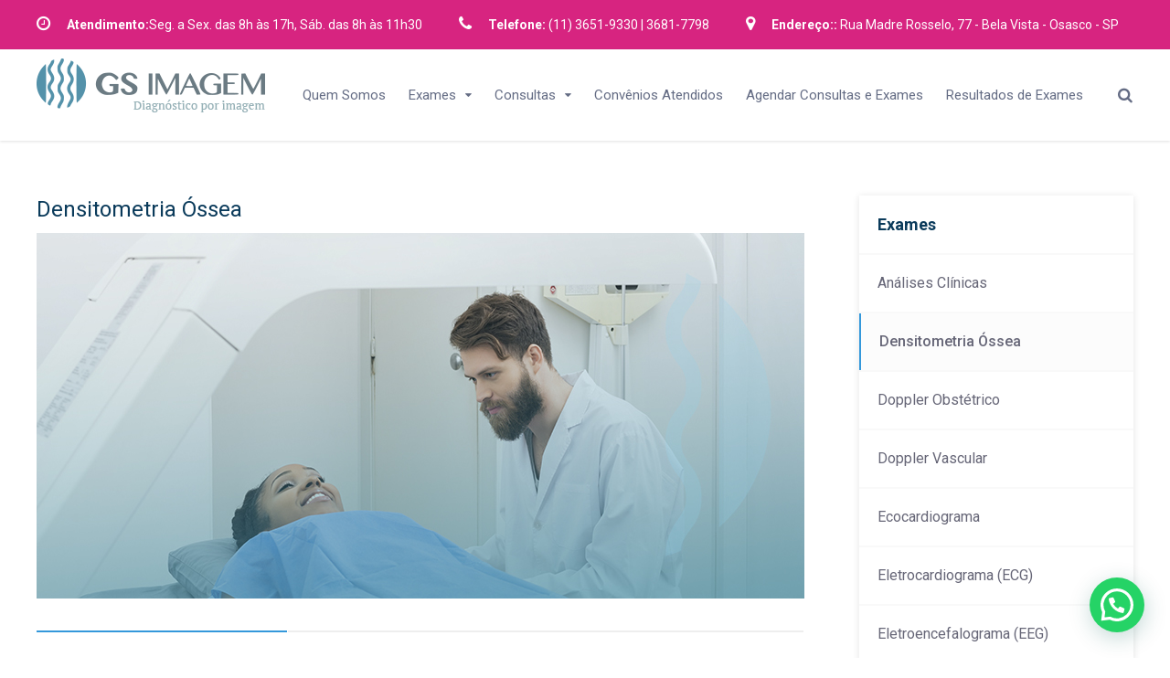

--- FILE ---
content_type: text/html; charset=UTF-8
request_url: https://www.gsimagem.com.br/exames/desiometria-ossea/
body_size: 54202
content:

<!DOCTYPE html>
<html lang="pt-BR">

<head>
		<meta charset="UTF-8">
	<meta name="viewport" content="width=device-width, initial-scale=1, maximum-scale=1">
	<meta name="format-detection" content="telephone=no">
	<meta name="theme-color" content="#3498db">
	<link rel="profile" href="https://gmpg.org/xfn/11">
	<link rel="pingback" href="https://www.gsimagem.com.br/xmlrpc.php">
		
	<meta name='robots' content='index, follow, max-video-preview:-1, max-snippet:-1, max-image-preview:large' />

<!-- Google Tag Manager for WordPress by gtm4wp.com -->
<script data-cfasync="false" data-pagespeed-no-defer type="text/javascript">
	var gtm4wp_datalayer_name = "dataLayer";
	var dataLayer = dataLayer || [];
</script>
<!-- End Google Tag Manager for WordPress by gtm4wp.com -->
	<!-- This site is optimized with the Yoast SEO plugin v19.4 - https://yoast.com/wordpress/plugins/seo/ -->
	<title>Densitometria Óssea - GS Imagem - Centro de diagnósticos em Osasco</title>
	<link rel="canonical" href="https://www.gsimagem.com.br/exames/desiometria-ossea/" />
	<meta property="og:locale" content="pt_BR" />
	<meta property="og:type" content="article" />
	<meta property="og:title" content="Densitometria Óssea - GS Imagem - Centro de diagnósticos em Osasco" />
	<meta property="og:url" content="https://www.gsimagem.com.br/exames/desiometria-ossea/" />
	<meta property="og:site_name" content="GS Imagem - Centro de diagnósticos em Osasco" />
	<meta property="article:modified_time" content="2020-03-25T15:10:01+00:00" />
	<meta property="og:image" content="https://www.gsimagem.com.br/wp-content/uploads/2019/10/desi.jpg" />
	<meta property="og:image:width" content="326" />
	<meta property="og:image:height" content="155" />
	<meta property="og:image:type" content="image/jpeg" />
	<meta name="twitter:card" content="summary_large_image" />
	<meta name="twitter:label1" content="Est. tempo de leitura" />
	<meta name="twitter:data1" content="1 minuto" />
	<script type="application/ld+json" class="yoast-schema-graph">{"@context":"https://schema.org","@graph":[{"@type":"WebSite","@id":"https://www.gsimagem.com.br/#website","url":"https://www.gsimagem.com.br/","name":"GS Imagem - Centro de diagnósticos em Osasco","description":"Temos os melhores preços da região para exames diagnósticos por imagem e laboratoriais. Atendimento humanizado e de qualidade. Confira.","potentialAction":[{"@type":"SearchAction","target":{"@type":"EntryPoint","urlTemplate":"https://www.gsimagem.com.br/?s={search_term_string}"},"query-input":"required name=search_term_string"}],"inLanguage":"pt-BR"},{"@type":"ImageObject","inLanguage":"pt-BR","@id":"https://www.gsimagem.com.br/exames/desiometria-ossea/#primaryimage","url":"https://www.gsimagem.com.br/wp-content/uploads/2019/10/desi.jpg","contentUrl":"https://www.gsimagem.com.br/wp-content/uploads/2019/10/desi.jpg","width":326,"height":155},{"@type":"WebPage","@id":"https://www.gsimagem.com.br/exames/desiometria-ossea/","url":"https://www.gsimagem.com.br/exames/desiometria-ossea/","name":"Densitometria Óssea - GS Imagem - Centro de diagnósticos em Osasco","isPartOf":{"@id":"https://www.gsimagem.com.br/#website"},"primaryImageOfPage":{"@id":"https://www.gsimagem.com.br/exames/desiometria-ossea/#primaryimage"},"image":{"@id":"https://www.gsimagem.com.br/exames/desiometria-ossea/#primaryimage"},"thumbnailUrl":"https://www.gsimagem.com.br/wp-content/uploads/2019/10/desi.jpg","datePublished":"2019-10-15T13:24:17+00:00","dateModified":"2020-03-25T15:10:01+00:00","breadcrumb":{"@id":"https://www.gsimagem.com.br/exames/desiometria-ossea/#breadcrumb"},"inLanguage":"pt-BR","potentialAction":[{"@type":"ReadAction","target":["https://www.gsimagem.com.br/exames/desiometria-ossea/"]}]},{"@type":"BreadcrumbList","@id":"https://www.gsimagem.com.br/exames/desiometria-ossea/#breadcrumb","itemListElement":[{"@type":"ListItem","position":1,"name":"Início","item":"https://www.gsimagem.com.br/"},{"@type":"ListItem","position":2,"name":"Exames","item":"https://www.gsimagem.com.br/exames/"},{"@type":"ListItem","position":3,"name":"Densitometria Óssea"}]}]}</script>
	<!-- / Yoast SEO plugin. -->


<link rel='dns-prefetch' href='//fonts.googleapis.com' />
<link rel='dns-prefetch' href='//s.w.org' />
<link rel="alternate" type="application/rss+xml" title="Feed para GS Imagem - Centro de diagnósticos em Osasco &raquo;" href="https://www.gsimagem.com.br/feed/" />
<link rel="alternate" type="application/rss+xml" title="Feed de comentários para GS Imagem - Centro de diagnósticos em Osasco &raquo;" href="https://www.gsimagem.com.br/comments/feed/" />
		<script type="text/javascript">
			window._wpemojiSettings = {"baseUrl":"https:\/\/s.w.org\/images\/core\/emoji\/13.1.0\/72x72\/","ext":".png","svgUrl":"https:\/\/s.w.org\/images\/core\/emoji\/13.1.0\/svg\/","svgExt":".svg","source":{"concatemoji":"https:\/\/www.gsimagem.com.br\/wp-includes\/js\/wp-emoji-release.min.js?ver=5.8.10"}};
			!function(e,a,t){var n,r,o,i=a.createElement("canvas"),p=i.getContext&&i.getContext("2d");function s(e,t){var a=String.fromCharCode;p.clearRect(0,0,i.width,i.height),p.fillText(a.apply(this,e),0,0);e=i.toDataURL();return p.clearRect(0,0,i.width,i.height),p.fillText(a.apply(this,t),0,0),e===i.toDataURL()}function c(e){var t=a.createElement("script");t.src=e,t.defer=t.type="text/javascript",a.getElementsByTagName("head")[0].appendChild(t)}for(o=Array("flag","emoji"),t.supports={everything:!0,everythingExceptFlag:!0},r=0;r<o.length;r++)t.supports[o[r]]=function(e){if(!p||!p.fillText)return!1;switch(p.textBaseline="top",p.font="600 32px Arial",e){case"flag":return s([127987,65039,8205,9895,65039],[127987,65039,8203,9895,65039])?!1:!s([55356,56826,55356,56819],[55356,56826,8203,55356,56819])&&!s([55356,57332,56128,56423,56128,56418,56128,56421,56128,56430,56128,56423,56128,56447],[55356,57332,8203,56128,56423,8203,56128,56418,8203,56128,56421,8203,56128,56430,8203,56128,56423,8203,56128,56447]);case"emoji":return!s([10084,65039,8205,55357,56613],[10084,65039,8203,55357,56613])}return!1}(o[r]),t.supports.everything=t.supports.everything&&t.supports[o[r]],"flag"!==o[r]&&(t.supports.everythingExceptFlag=t.supports.everythingExceptFlag&&t.supports[o[r]]);t.supports.everythingExceptFlag=t.supports.everythingExceptFlag&&!t.supports.flag,t.DOMReady=!1,t.readyCallback=function(){t.DOMReady=!0},t.supports.everything||(n=function(){t.readyCallback()},a.addEventListener?(a.addEventListener("DOMContentLoaded",n,!1),e.addEventListener("load",n,!1)):(e.attachEvent("onload",n),a.attachEvent("onreadystatechange",function(){"complete"===a.readyState&&t.readyCallback()})),(n=t.source||{}).concatemoji?c(n.concatemoji):n.wpemoji&&n.twemoji&&(c(n.twemoji),c(n.wpemoji)))}(window,document,window._wpemojiSettings);
		</script>
		<style type="text/css">
img.wp-smiley,
img.emoji {
	display: inline !important;
	border: none !important;
	box-shadow: none !important;
	height: 1em !important;
	width: 1em !important;
	margin: 0 .07em !important;
	vertical-align: -0.1em !important;
	background: none !important;
	padding: 0 !important;
}
</style>
	<link rel='stylesheet' id='contact-form-7-css'  href='https://www.gsimagem.com.br/wp-content/plugins/contact-form-7/includes/css/styles.css?ver=5.5.6' type='text/css' media='all' />
<link rel='stylesheet' id='rs-plugin-settings-css'  href='https://www.gsimagem.com.br/wp-content/plugins/revslider/public/assets/css/settings.css?ver=5.4.8' type='text/css' media='all' />
<style id='rs-plugin-settings-inline-css' type='text/css'>
#rs-demo-id {}
</style>
<link rel='stylesheet' id='js_composer_front-css'  href='https://www.gsimagem.com.br/wp-content/plugins/js_composer/assets/css/js_composer.min.css?ver=5.5.5' type='text/css' media='all' />
<link rel='stylesheet' id='mnky_main-css'  href='https://www.gsimagem.com.br/wp-content/themes/vital/style.css?ver=1.1.3.1' type='text/css' media='all' />
<style id='mnky_main-inline-css' type='text/css'>
input[type='submit'], button, #wp-calendar #today, .pricing-box .plan-badge, .scrollToTop, .widget-area .widget .tagcloud a:hover, blockquote.box-left, blockquote.box-right, blockquote.callout, .article-labels span, .archive-style-2:nth-child(odd) .post-content-bg, .archive-style-2.layout-two-column:nth-child(4n) .post-content-bg, .archive-style-2.layout-two-column:nth-child(4n+1) .post-content-bg, .rating-bar-value, .mp-container .mp-comment, #mobile-site-navigation .mobile-menu-header, #site-navigation-side ul li.menu-button-theme a, #header-container .menu-toggle-wrapper:hover span {background-color:#3498db;}	input[type='submit'], button{border-bottom-color: #1175b8;}input[type=button]:hover, input[type='submit']:hover, button:hover{border-bottom-color: #1175b8; background-color: #1175b8;}.archive-layout.format-video .post-preview:before, .archive-layout.format-gallery .post-preview:before, .archive-layout.format-link .post-preview:before, .archive-layout.format-video .format-icon:before, .archive-layout.format-gallery .format-icon:before, .archive-layout.format-link .format-icon:before{background-color:rgba(52,152,219,0.70);}.archive-layout.format-video .post-preview:hover:before, .archive-layout.format-gallery .post-preview:hover:before, .archive-layout.format-link .post-preview:hover:before, .archive-layout.format-video:hover .format-icon:before, .archive-layout.format-gallery:hover .format-icon:before, .archive-layout.format-link:hover .format-icon:before{background-color:rgba(52,152,219,0.80);}::selection{background-color:#f39c12;}::-moz-selection{background-color:#f39c12;}.archive-style-2:nth-child(even) .post-content-bg, .archive-style-2.layout-two-column .post-content-bg{background-color:#f39c12;}		.themecolor_txt, a, a:hover, blockquote.center p, #comments span.required, #comments .comment-reply-link:hover, #comments h3.comment-reply-title #cancel-comment-reply-link:hover, #comments .comment-meta a:hover, .vc_toggle_default .vc_toggle_title .vc_toggle_icon:after, .single-post .entry-header h5 a:hover, .entry-header .entry-meta a:hover, #comments p.comment-notes:before, p.logged-in-as:before, p.must-log-in:before, .sticky .post-preview:after, .pagination a:hover, .page-links a:hover, .format-chat p:nth-child(odd):before, #comments .comment-navigation a:hover, .separator_w_icon i, .mnky_testimonials-slider .flex-control-paging li a.flex-active:after, .mnky-content-slider .flex-control-paging li a.flex-active:after, #site-navigation ul li a:hover, #site-navigation ul li.current-menu-item > a, #site-navigation ul li.megamenu ul li ul li a:hover, #site-navigation ul li.megamenu ul li.current-menu-item > a, #site-navigation #menu-sidebar a:hover, .mnky-posts .mp-title a:hover, .mp-author a:hover, .entry-meta-blog .meta-author:hover, .meta-comments a:hover, .archive-layout .entry-category a:hover, .mp-category a:hover, .rating_aspect_value .rating-value, .rating_summary_value, .rating-stars, #mobile-site-navigation ul > li > a:hover, .mnky_team_wrapper .team_member_position, .mnky_team_wrapper .team_content_container i, .site-links .search_button:hover, .site-links .header_cart_link i:hover, .menu-toggle-wrapper:hover, .footer-sidebar .widget a:hover, .site-info .widget a:hover {color:#3498db;}			.archive-layout .entry-category, .archive-layout .entry-category a, .single-post .entry-header h5, .single-post .entry-header h5 a, .mnky_team_wrapper:hover .team_content_container i {color:#f39c12;}		input:focus, textarea:focus, blockquote.border p, blockquote.bold:after, .rating-bar-value:after, #site-navigation-side ul li.menu-button-theme a, #site-navigation-side ul li.menu-button-outline-theme a, #sidebar .widget.widget_nav_menu ul li.current-menu-item a, #sidebar.float-right .widget.widget_nav_menu ul li.current-menu-item a {border-color:#3498db;}		.mp-container .mp-comment:after {border-left-color:#3498db; border-top-color:#3498db;}		#main, #site-header #header-container, #top-bar, #mobile-site-header, #container, .inner, .page-header-inner, .header-search, .header-search .search-input {max-width:1200px; }#site-navigation ul li.megamenu > ul{max-width:1200px; left: calc(50% - 600px);}@media only screen and (max-width : 1200px){#site-navigation .menu-container ul li.megamenu > ul{left:0;}}@media only screen and (max-width : 1260px){.searchform-wrapper {padding:0 30px;} .header-search .toggle-header-search {right:30px;}}#mobile-site-header{width:100% !important;}#site-header, #site-header #header-wrapper {height:100px;}#site-header, #site-header #header-wrapper, #mobile-site-header {background-color:#ffffff;}#site-header #header-wrapper {box-shadow:0px 1px 3px rgba(0,0,0,0.12);} #site-header.header-overlay #header-wrapper {box-shadow:none;}#top-bar-wrapper, #top-bar .widget_nav_menu ul li ul{background:#d72480}#top-bar-wrapper .widget, #top-bar-wrapper .widget a, #top-bar .widget-title, #top-bar .search-input {color:#ffffff}#top-bar-wrapper .widget a:hover, #top-bar .widget_nav_menu ul li ul li a:hover {color:#3498db}#site-navigation ul > li > a, .site-links .menu-toggle-wrapper, .site-links .header_cart_wrapper, .site-links .search_button, #site-logo .site-title, #site-navigation #menu-sidebar {line-height:100px}.header-search .search-input {height:100px}#site-navigation ul li a, #site-navigation #menu-sidebar, #site-navigation #menu-sidebar a, .site-links .search_button, .site-links .header_cart_link i, .toggle-mobile-menu i, #mobile-site-header #mobile-site-logo h1.site-title a, #mobile-site-header .toggle-mobile-menu i, .header-search .search-input, .menu-toggle-wrapper {color:#646c84}.header-search .toggle-header-search span, #header-container .menu-toggle-wrapper span {background-color:#646c84}#site-navigation ul li ul li a, #site-navigation ul li ul li a:hover, #site-navigation ul li ul li.current-menu-item > a {color:#646c84}#site-navigation ul li.megamenu > ul > li > a, #site-navigation ul li.megamenu > ul > li > a:hover{color:#0b3b5b !important}#mobile-site-header{background:#ffffff}#mobile-site-header .toggle-mobile-menu i, #mobile-site-header #mobile-site-logo h1.site-title a {color:#666677}.page-sidebar .widget{color:#666677}.page-sidebar .widget .widget-title:after  {background:#3498db}body{color:#666677; font-size:16px}#content h4.wpb_toggle, .mp-author a, .entry-meta-blog .meta-author, .meta-comments a, .entry-header .entry-meta, .entry-header .entry-meta a, .pagination a, .page-links a, #comments .comment-meta a, #comments .comment-reply-link, #comments h3.comment-reply-title #cancel-comment-reply-link, #comments .comment-navigation a, .mnky-content-box, .mnky-accordion.vc_tta-style-classic.vc_tta.vc_general .vc_tta-panel-title > a {color:#666677;}.single-post .entry-content, .single-post .post_lead_content {font-size:16px}h1{font-size:30px}h2{font-size:24px}h3{font-size:20px}h4{font-size:18px}h5{font-size:16px}h6{font-size:14px}h1, h2, h3, h4, h5, h6, h1 a, h2 a, h3 a, h4 a, h5 a, h6 a {color:#0b3b5b}#site-logo .site-title a:hover, #comments .comment-author .fn, .mnky_counter_wrapper .count_data, .mnky-accordion.vc_tta-style-classic.vc_tta.vc_general .vc_tta-panel.vc_active .vc_tta-panel-title > a {color:#0b3b5b}.footer-sidebar{background-color:#6b7c83}.footer-sidebar .vc_col-sm-4:nth-child(1) {width:20%}.footer-sidebar .vc_col-sm-4:nth-child(2) {width:20%}.footer-sidebar .vc_col-sm-4:nth-child(3) {width:60%}.site-info{background-color:#6b7c83}.site-info {text-align:center}
</style>
<link rel='stylesheet' id='font-awesome-css'  href='https://www.gsimagem.com.br/wp-content/plugins/js_composer/assets/lib/bower/font-awesome/css/font-awesome.min.css?ver=5.5.5' type='text/css' media='all' />
<link rel='stylesheet' id='mnky-fonts-css'  href='//fonts.googleapis.com/css?family=Roboto%3A400%2C300italic%2C300%2C400italic%2C500%2C500italic%2C700%2C700italic%26subset%3Dlatin%2Clatin-ext&#038;ver=1.0.0' type='text/css' media='all' />
<link rel='stylesheet' id='joinchat-css'  href='https://www.gsimagem.com.br/wp-content/plugins/creame-whatsapp-me/public/css/joinchat-btn.min.css?ver=4.4.2' type='text/css' media='all' />
<link rel='stylesheet' id='mpc-massive-style-css'  href='https://www.gsimagem.com.br/wp-content/plugins/mpc-massive/assets/css/mpc-styles.css?ver=2.4.2.1' type='text/css' media='all' />
<script type='text/javascript' src='https://www.gsimagem.com.br/wp-includes/js/jquery/jquery.min.js?ver=3.6.0' id='jquery-core-js'></script>
<script type='text/javascript' src='https://www.gsimagem.com.br/wp-includes/js/jquery/jquery-migrate.min.js?ver=3.3.2' id='jquery-migrate-js'></script>
<script type='text/javascript' src='https://www.gsimagem.com.br/wp-content/plugins/revslider/public/assets/js/jquery.themepunch.tools.min.js?ver=5.4.8' defer='defer' id='tp-tools-js'></script>
<script type='text/javascript' src='https://www.gsimagem.com.br/wp-content/plugins/revslider/public/assets/js/jquery.themepunch.revolution.min.js?ver=5.4.8' defer='defer' id='revmin-js'></script>
<link rel="https://api.w.org/" href="https://www.gsimagem.com.br/wp-json/" /><link rel="alternate" type="application/json" href="https://www.gsimagem.com.br/wp-json/wp/v2/pages/1644" /><link rel="EditURI" type="application/rsd+xml" title="RSD" href="https://www.gsimagem.com.br/xmlrpc.php?rsd" />
<link rel="wlwmanifest" type="application/wlwmanifest+xml" href="https://www.gsimagem.com.br/wp-includes/wlwmanifest.xml" /> 
<meta name="generator" content="WordPress 5.8.10" />
<link rel='shortlink' href='https://www.gsimagem.com.br/?p=1644' />
<link rel="alternate" type="application/json+oembed" href="https://www.gsimagem.com.br/wp-json/oembed/1.0/embed?url=https%3A%2F%2Fwww.gsimagem.com.br%2Fexames%2Fdesiometria-ossea%2F" />
<link rel="alternate" type="text/xml+oembed" href="https://www.gsimagem.com.br/wp-json/oembed/1.0/embed?url=https%3A%2F%2Fwww.gsimagem.com.br%2Fexames%2Fdesiometria-ossea%2F&#038;format=xml" />

		<!-- GA Google Analytics @ https://m0n.co/ga -->
		<script>
			(function(i,s,o,g,r,a,m){i['GoogleAnalyticsObject']=r;i[r]=i[r]||function(){
			(i[r].q=i[r].q||[]).push(arguments)},i[r].l=1*new Date();a=s.createElement(o),
			m=s.getElementsByTagName(o)[0];a.async=1;a.src=g;m.parentNode.insertBefore(a,m)
			})(window,document,'script','https://www.google-analytics.com/analytics.js','ga');
			ga('create', 'UA-226370818-1', 'auto');
			ga('send', 'pageview');
		</script>

	
<!-- Google Tag Manager for WordPress by gtm4wp.com -->
<!-- GTM Container placement set to automatic -->
<script data-cfasync="false" data-pagespeed-no-defer type="text/javascript">
	const console_cmd = console.warn || console.log;
	var dataLayer_content = {"pagePostType":"page","pagePostType2":"single-page","pagePostAuthor":"ricardo@maneiraweb.com.br"};
	dataLayer.push( dataLayer_content );
</script>
<script data-cfasync="false">
(function(w,d,s,l,i){w[l]=w[l]||[];w[l].push({'gtm.start':
new Date().getTime(),event:'gtm.js'});var f=d.getElementsByTagName(s)[0],
j=d.createElement(s),dl=l!='dataLayer'?'&l='+l:'';j.async=true;j.src=
'//www.googletagmanager.com/gtm.'+'js?id='+i+dl;f.parentNode.insertBefore(j,f);
})(window,document,'script','dataLayer','GTM-M8RCFX6');
</script>
<!-- End Google Tag Manager -->
<!-- End Google Tag Manager for WordPress by gtm4wp.com --><meta name="generator" content="Powered by WPBakery Page Builder - drag and drop page builder for WordPress."/>
<!--[if lte IE 9]><link rel="stylesheet" type="text/css" href="https://www.gsimagem.com.br/wp-content/plugins/js_composer/assets/css/vc_lte_ie9.min.css" media="screen"><![endif]--><meta name="generator" content="Powered by Slider Revolution 5.4.8 - responsive, Mobile-Friendly Slider Plugin for WordPress with comfortable drag and drop interface." />
<link rel="icon" href="https://www.gsimagem.com.br/wp-content/uploads/2019/10/favicon-150x150.png" sizes="32x32" />
<link rel="icon" href="https://www.gsimagem.com.br/wp-content/uploads/2019/10/favicon.png" sizes="192x192" />
<link rel="apple-touch-icon" href="https://www.gsimagem.com.br/wp-content/uploads/2019/10/favicon.png" />
<meta name="msapplication-TileImage" content="https://www.gsimagem.com.br/wp-content/uploads/2019/10/favicon.png" />
<script type="text/javascript">function setREVStartSize(e){									
						try{ e.c=jQuery(e.c);var i=jQuery(window).width(),t=9999,r=0,n=0,l=0,f=0,s=0,h=0;
							if(e.responsiveLevels&&(jQuery.each(e.responsiveLevels,function(e,f){f>i&&(t=r=f,l=e),i>f&&f>r&&(r=f,n=e)}),t>r&&(l=n)),f=e.gridheight[l]||e.gridheight[0]||e.gridheight,s=e.gridwidth[l]||e.gridwidth[0]||e.gridwidth,h=i/s,h=h>1?1:h,f=Math.round(h*f),"fullscreen"==e.sliderLayout){var u=(e.c.width(),jQuery(window).height());if(void 0!=e.fullScreenOffsetContainer){var c=e.fullScreenOffsetContainer.split(",");if (c) jQuery.each(c,function(e,i){u=jQuery(i).length>0?u-jQuery(i).outerHeight(!0):u}),e.fullScreenOffset.split("%").length>1&&void 0!=e.fullScreenOffset&&e.fullScreenOffset.length>0?u-=jQuery(window).height()*parseInt(e.fullScreenOffset,0)/100:void 0!=e.fullScreenOffset&&e.fullScreenOffset.length>0&&(u-=parseInt(e.fullScreenOffset,0))}f=u}else void 0!=e.minHeight&&f<e.minHeight&&(f=e.minHeight);e.c.closest(".rev_slider_wrapper").css({height:f})					
						}catch(d){console.log("Failure at Presize of Slider:"+d)}						
					};</script>
<style type="text/css" data-type="vc_shortcodes-custom-css">.vc_custom_1450268258000{padding-right: 0px !important;}.vc_custom_1450268248540{padding-left: 0px !important;}.vc_custom_1570737203331{margin-bottom: 10px !important;}</style><noscript><style type="text/css"> .wpb_animate_when_almost_visible { opacity: 1; }</style></noscript></head>
	
<body data-rsssl=1 class="page-template page-template-page-right-sidebar page-template-page-right-sidebar-php page page-id-1644 page-child parent-pageid-759 sticky-sidebar wpb-js-composer js-comp-ver-5.5.5 vc_responsive" id="site-body" itemscope itemtype="http://schema.org/WebPage">
		
	<div id="wrapper">
		
	<div id="top-bar-wrapper" class="clearfix">
		<div id="top-bar" itemscope itemtype="http://schema.org/WPSideBar">
							<div id="topleft-widget-area" class="clearfix">
					<div id="text-3" class="widget widget_text">			<div class="textwidget"><i class="fa fa-clock-o" style="font-size:18px; padding-right:15px;"></i> <strong> Atendimento:</strong>Seg. a Sex. das 8h às 17h, Sáb. das 8h às 11h30
</div>
		</div><div id="text-4" class="widget widget_text">			<div class="textwidget"><i class="fa fa-phone" style="font-size:18px; padding-right:15px;"></i> <strong>Telefone:</strong> (11) 3651-9330 | 3681-7798 
</div>
		</div><div id="text-5" class="widget widget_text">			<div class="textwidget"><i class="fa fa-map-marker" style="font-size:18px; padding-right:15px;"></i> <strong>Endereço::</strong> Rua Madre Rosselo, 77 - Bela Vista - Osasco - SP</div>
		</div>				</div>
				
			
				
		</div>
	</div>
	
		
			


	
<header id="mobile-site-header" class="mobile-header">
	<div id="mobile-site-logo">
		<a href="https://www.gsimagem.com.br/">
				<img src="/wp-content/uploads/2019/10/logo-gs-imagem-osasco.png" width="" height="" alt="GS Imagem &#8211; Centro de diagnósticos em Osasco" class="default-logo" />
				<img src="/wp-content/uploads/2019/10/logo-gs-imagem-osasco.png" width="" height="" alt="GS Imagem &#8211; Centro de diagnósticos em Osasco" class="retina-logo" />
			</a>	</div>	
	
	
	
	<a href="#mobile-site-navigation" class="toggle-mobile-menu"><i class="fa fa-bars"></i></a>	
</header>	
	
	

	<header id="site-header" class="header-style-default" itemscope itemtype="http://schema.org/WPHeader">
		<div id="header-wrapper">
			<div id="header-container" class="clearfix">
				<div id="site-logo">
					<a href="https://www.gsimagem.com.br/">
				<img src="/wp-content/uploads/2019/10/logo-gs-imagem-osasco.png" width="" height="" alt="GS Imagem &#8211; Centro de diagnósticos em Osasco" class="default-logo" />
				<img src="/wp-content/uploads/2019/10/logo-gs-imagem-osasco.png" width="" height="" alt="GS Imagem &#8211; Centro de diagnósticos em Osasco" class="retina-logo" />
			</a>				</div>			
				
				<div id="site-navigation" class="" itemscope itemtype="http://schema.org/SiteNavigationElement">
					<nav id="primary-navigation" class="menu-container"><ul id="menu-main-menu" class="menu"><li id="menu-item-1212" class="menu-item menu-item-type-post_type menu-item-object-page menu-item-1212"><a href="https://www.gsimagem.com.br/clinica-de-diagnostico-por-imagem-em-osasco/">Quem Somos</a></li>
<li id="menu-item-1226" class="megamenu columns-4 menu-item menu-item-type-post_type menu-item-object-page current-page-ancestor current-menu-ancestor current-page-parent current_page_ancestor menu-item-has-children menu-item-1226"><a href="https://www.gsimagem.com.br/exames/">Exames</a>
<ul class="sub-menu">
	<li id="menu-item-1230" class="menu-item menu-item-type-post_type menu-item-object-page menu-item-has-children menu-item-1230"><a href="https://www.gsimagem.com.br/exames/analises-clinicas-em-osasco/">Análises Clínicas</a>
	<ul class="sub-menu">
		<li id="menu-item-1602" class="subitem menu-item menu-item-type-post_type menu-item-object-page menu-item-1602"><a href="https://www.gsimagem.com.br/exames/doppler-vascula/">Doppler Vascular</a></li>
		<li id="menu-item-1606" class="menu-item menu-item-type-post_type menu-item-object-page menu-item-1606"><a href="https://www.gsimagem.com.br/exames/eletroneuromiografia/">Eletroneuromiografia (ENMG)</a></li>
		<li id="menu-item-1607" class="menu-item menu-item-type-post_type menu-item-object-page menu-item-1607"><a href="https://www.gsimagem.com.br/exames/papanicolau/">Papanicolau</a></li>
	</ul>
</li>
	<li id="menu-item-1608" class="menu-item menu-item-type-post_type menu-item-object-page menu-item-has-children menu-item-1608"><a href="https://www.gsimagem.com.br/exames/teste-ergometrico-ergometria/">Teste Ergométrico</a>
	<ul class="sub-menu">
		<li id="menu-item-1603" class="menu-item menu-item-type-post_type menu-item-object-page menu-item-1603"><a href="https://www.gsimagem.com.br/exames/ecocardiograma/">Ecocardiograma</a></li>
		<li id="menu-item-1610" class="menu-item menu-item-type-post_type menu-item-object-page menu-item-1610"><a href="https://www.gsimagem.com.br/exames/prova-de-funcao-pulmonar/">Prova de Função Pulmonar</a></li>
		<li id="menu-item-1609" class="menu-item menu-item-type-post_type menu-item-object-page menu-item-1609"><a href="https://www.gsimagem.com.br/exames/holter-24-horas/">Holter 24 Horas</a></li>
	</ul>
</li>
	<li id="menu-item-1611" class="menu-item menu-item-type-post_type menu-item-object-page current-menu-ancestor current-menu-parent current_page_parent current_page_ancestor menu-item-has-children menu-item-1611"><a href="https://www.gsimagem.com.br/exames/tomografia-computadorizada/">Tomografia Computadorizada</a>
	<ul class="sub-menu">
		<li id="menu-item-1657" class="menu-item menu-item-type-post_type menu-item-object-page current-menu-item page_item page-item-1644 current_page_item menu-item-1657"><a href="https://www.gsimagem.com.br/exames/desiometria-ossea/" aria-current="page">Densitometria Óssea</a></li>
		<li id="menu-item-1613" class="menu-item menu-item-type-post_type menu-item-object-page menu-item-1613"><a href="https://www.gsimagem.com.br/exames/mamografia-digital/">Mamografia Digital</a></li>
		<li id="menu-item-1792" class="menu-item menu-item-type-custom menu-item-object-custom menu-item-1792"><a href="https://www.gsimagem.com.br/exames/exame-toxicologico/">Exame Toxicológico</a></li>
		<li id="menu-item-1604" class="menu-item menu-item-type-post_type menu-item-object-page menu-item-1604"><a href="https://www.gsimagem.com.br/exames/eletrocardiograma-ecg/">Eletrocardiograma (ECG)</a></li>
	</ul>
</li>
	<li id="menu-item-1615" class="menu-item menu-item-type-post_type menu-item-object-page menu-item-has-children menu-item-1615"><a href="https://www.gsimagem.com.br/exames/ultrassonografia-em-geral/">Ultrassonografia em Geral</a>
	<ul class="sub-menu">
		<li id="menu-item-1583" class="menu-item menu-item-type-post_type menu-item-object-page menu-item-1583"><a href="https://www.gsimagem.com.br/exames/doppler-obstetrico/">Doppler Obstétrico</a></li>
		<li id="menu-item-1605" class="menu-item menu-item-type-post_type menu-item-object-page menu-item-1605"><a href="https://www.gsimagem.com.br/exames/eletroencefalograma-eeg/">Eletroencefalograma (EEG)</a></li>
		<li id="menu-item-1655" class="menu-item menu-item-type-post_type menu-item-object-page menu-item-1655"><a href="https://www.gsimagem.com.br/exames/mapa-24-horas/">Mapa 24 Horas</a></li>
		<li id="menu-item-1617" class="menu-item menu-item-type-post_type menu-item-object-page menu-item-1617"><a href="https://www.gsimagem.com.br/exames/raio-x-em-geral/">Raio X em geral</a></li>
	</ul>
</li>
</ul>
</li>
<li id="menu-item-1225" class="menu-item menu-item-type-post_type menu-item-object-page menu-item-has-children menu-item-1225"><a href="https://www.gsimagem.com.br/consulta-com-cardiologista-em-osasco/">Consultas</a>
<ul class="sub-menu">
	<li id="menu-item-1213" class="menu-item menu-item-type-post_type menu-item-object-page menu-item-1213"><a href="https://www.gsimagem.com.br/consulta-com-cardiologista-em-osasco/">Cardiologista</a></li>
	<li id="menu-item-1216" class="menu-item menu-item-type-post_type menu-item-object-page menu-item-1216"><a href="https://www.gsimagem.com.br/consulta-com-clinico-geral-em-osasco/">Clínico Geral</a></li>
	<li id="menu-item-1807" class="menu-item menu-item-type-post_type menu-item-object-page menu-item-1807"><a href="https://www.gsimagem.com.br/nutricionista/">Nutricionista</a></li>
</ul>
</li>
<li id="menu-item-1383" class="menu-item menu-item-type-post_type menu-item-object-page menu-item-1383"><a href="https://www.gsimagem.com.br/convenios/">Convênios Atendidos</a></li>
<li id="menu-item-1403" class="menu-item menu-item-type-post_type menu-item-object-page menu-item-1403"><a href="https://www.gsimagem.com.br/contato/">Agendar Consultas e Exames</a></li>
<li id="menu-item-1731" class="menu-item menu-item-type-custom menu-item-object-custom menu-item-1731"><a href="https://portal.softeasy.com.br:444/?token=492">Resultados de Exames</a></li>
</ul></nav>					
						
	
					<div class="site-links menu-float-right">
																					
													<button class="toggle-header-search search_button" type="button">
								<i class="fa fa-search"></i>
							</button>
																
					</div>
				
									</div><!-- #site-navigation -->
												
									<div class="header-search">
							<div class="searchform-wrapper">
		<form method="get" class="searchform" action="https://www.gsimagem.com.br/">
			<input onfocus="this.value=''" onblur="this.value='Type and hit enter to search ...'" type="text" value="Pesquisar por..." name="s" class="search-input" />
		</form>
	</div>						<div class="toggle-header-search">
							<span></span>
							<span></span>
						</div>
					</div>
				
			</div><!-- #header-container -->
		</div><!-- #header-wrapper -->	
	</header><!-- #site-header -->
	
	
		

		
		
		
	
		
		
		<div id="main" class="clearfix">

		<div id="container" class="clearfix">
				
			<div id="content" class="float-left">
						
				
				<article id="post-1644" class="clearfix post-1644 page type-page status-publish has-post-thumbnail" >

					<div class="entry-content clearfix">
					<div class="vc_row wpb_row vc_row-fluid mpc-row"><div class="wpb_column vc_column_container vc_col-sm-12 mpc-column" data-column-id="mpc_column-43697e9f5d4aa9a"><div class="vc_column-inner"><div class="wpb_wrapper"><div class="vc_row wpb_row vc_inner vc_row-fluid mpc-row"><div class="wpb_column vc_column_container vc_col-sm-12 mpc-column" data-column-id="mpc_column-96697e9f5d49863"><div class="vc_column-inner"><div class="wpb_wrapper"><h2 style="font-size: 24px;text-align: left" class="vc_custom_heading vc_custom_1570737203331">Densitometria &Oacute;ssea</h2>
	<div class="wpb_single_image wpb_content_element vc_align_left">
		
		<figure class="wpb_wrapper vc_figure">
			<div class="vc_single_image-wrapper   vc_box_border_grey"><img width="840" height="400" src="https://www.gsimagem.com.br/wp-content/uploads/2020/02/DENSITOMETRIA-O%CC%81SSEA.jpg" class="vc_single_image-img attachment-full" alt="" loading="lazy" srcset="https://www.gsimagem.com.br/wp-content/uploads/2020/02/DENSITOMETRIA-O&#769;SSEA.jpg 840w, https://www.gsimagem.com.br/wp-content/uploads/2020/02/DENSITOMETRIA-O&#769;SSEA-300x143.jpg 300w, https://www.gsimagem.com.br/wp-content/uploads/2020/02/DENSITOMETRIA-O&#769;SSEA-768x366.jpg 768w" sizes="(max-width: 840px) 100vw, 840px"></div>
		</figure>
	</div>
</div></div></div><div class="wpb_column vc_column_container vc_col-sm-4 vc_col-xs-4 mpc-column" data-column-id="mpc_column-26697e9f5d49c98"><div class="vc_column-inner vc_custom_1450268258000"><div class="wpb_wrapper"><div data-id="mpc_divider-34697e9f5d49bb2" class="mpc-divider-wrap"><div class="mpc-divider mpc-init mpc-align--left mpc-disable--left "><div class="mpc-divider__line mpc-side--left"><span></span></div><div class="mpc-divider__line mpc-side--right"><span></span></div></div></div></div></div></div><div class="wpb_column vc_column_container vc_col-sm-8 vc_col-xs-8 mpc-column" data-column-id="mpc_column-39697e9f5d4a044"><div class="vc_column-inner vc_custom_1450268248540"><div class="wpb_wrapper"><div data-id="mpc_divider-72697e9f5d49f52" class="mpc-divider-wrap"><div class="mpc-divider mpc-init mpc-align--left mpc-disable--left "><div class="mpc-divider__line mpc-side--left"><span></span></div><div class="mpc-divider__line mpc-side--right"><span></span></div></div></div></div></div></div></div><div class="vc_empty_space" style="height: 45px"><span class="vc_empty_space_inner"></span></div>
</div></div></div></div><div class="vc_row wpb_row vc_row-fluid mpc-row"><div class="wpb_column vc_column_container vc_col-sm-12 mpc-column" data-column-id="mpc_column-30697e9f5d4bbe9"><div class="vc_column-inner"><div class="wpb_wrapper">
	<div class="wpb_text_column wpb_content_element ">
		<div class="wpb_wrapper">
			<div class="vc_wp_text wpb_content_element">
<div class="widget widget_text">
<div class="textwidget">
<p>Os aparelhos de Densitometria &Oacute;ssea permitem a avalia&ccedil;&atilde;o da densidade mineral do osso, em especial coluna lombar e quadril direito (f&ecirc;mur), para fornecer informa&ccedil;&otilde;es a respeito da massa &oacute;ssea.</p>
<p>A Densitometria &Oacute;ssea pode ser realizada em qualquer parte do corpo. Contudo foram estabelecidas duas regi&otilde;es (Coluna Lombar e Quadril ou F&ecirc;mur proximal) com &aacute;reas representativas e de maior import&acirc;ncia.</p>
<p>O exame consiste numa amostragem &oacute;ssea nas duas regi&otilde;es, examinando os tipos de estruturas &oacute;sseas (osso trabecular e osso cortical). Foi demonstrado que de um modo geral, o que existe no f&ecirc;mur direito &eacute; semelhante ao que se encontra no f&ecirc;mur esquerdo, sendo desnecess&aacute;rio, portanto, realizar o exame nas duas pernas. Deve-se tamb&eacute;m fazer as duas incid&ecirc;ncias (coluna lombar &ndash; conhecida como lombo-sacra, e quadril, ou chamado de f&ecirc;mur ou regi&atilde;o coxo-femural) j&aacute; que elas representam estruturas &oacute;sseas diversas.</p>
</div>
</div>
</div>

		</div>
	</div>
</div></div></div></div>
					</div><!-- .entry-content -->
				</article><!-- #post-1644 -->

								
						</div><!-- #content -->
			
			<div itemscope itemtype="http://schema.org/WPSideBar" id="sidebar" class="float-right">
				
<aside class="page-sidebar" itemscope itemtype="http://schema.org/WPSideBar">
	<div class="widget-area">
		<div id="nav_menu-7" class="widget widget_nav_menu"><h3 class="widget-title">Exames</h3><div class="menu-exames-container"><ul id="menu-exames" class="menu"><li id="menu-item-1620" class="menu-item menu-item-type-post_type menu-item-object-page menu-item-1620"><a href="https://www.gsimagem.com.br/exames/analises-clinicas-em-osasco/">Análises Clínicas</a></li>
<li id="menu-item-1659" class="menu-item menu-item-type-post_type menu-item-object-page current-menu-item page_item page-item-1644 current_page_item menu-item-1659"><a href="https://www.gsimagem.com.br/exames/desiometria-ossea/" aria-current="page">Densitometria Óssea</a></li>
<li id="menu-item-1623" class="menu-item menu-item-type-post_type menu-item-object-page menu-item-1623"><a href="https://www.gsimagem.com.br/exames/doppler-obstetrico/">Doppler Obstétrico</a></li>
<li id="menu-item-1624" class="menu-item menu-item-type-post_type menu-item-object-page menu-item-1624"><a href="https://www.gsimagem.com.br/exames/doppler-vascula/">Doppler Vascular</a></li>
<li id="menu-item-1625" class="menu-item menu-item-type-post_type menu-item-object-page menu-item-1625"><a href="https://www.gsimagem.com.br/exames/ecocardiograma/">Ecocardiograma</a></li>
<li id="menu-item-1626" class="menu-item menu-item-type-post_type menu-item-object-page menu-item-1626"><a href="https://www.gsimagem.com.br/exames/eletrocardiograma-ecg/">Eletrocardiograma (ECG)</a></li>
<li id="menu-item-1627" class="menu-item menu-item-type-post_type menu-item-object-page menu-item-1627"><a href="https://www.gsimagem.com.br/exames/eletroencefalograma-eeg/">Eletroencefalograma (EEG)</a></li>
<li id="menu-item-1628" class="menu-item menu-item-type-post_type menu-item-object-page menu-item-1628"><a href="https://www.gsimagem.com.br/exames/eletroneuromiografia/">Eletroneuromiografia (ENMG)</a></li>
<li id="menu-item-1629" class="menu-item menu-item-type-post_type menu-item-object-page menu-item-1629"><a href="https://www.gsimagem.com.br/exames/holter-24-horas/">Holter 24 Horas</a></li>
<li id="menu-item-1630" class="menu-item menu-item-type-post_type menu-item-object-page menu-item-1630"><a href="https://www.gsimagem.com.br/exames/mamografia-digital/">Mamografia Digital</a></li>
<li id="menu-item-1658" class="menu-item menu-item-type-post_type menu-item-object-page menu-item-1658"><a href="https://www.gsimagem.com.br/exames/mapa-24-horas/">Mapa 24 Horas</a></li>
<li id="menu-item-1632" class="menu-item menu-item-type-post_type menu-item-object-page menu-item-1632"><a href="https://www.gsimagem.com.br/exames/papanicolau/">Papanicolau</a></li>
<li id="menu-item-1633" class="menu-item menu-item-type-post_type menu-item-object-page menu-item-1633"><a href="https://www.gsimagem.com.br/exames/prova-de-funcao-pulmonar/">Prova de Função Pulmonar</a></li>
<li id="menu-item-1635" class="menu-item menu-item-type-post_type menu-item-object-page menu-item-1635"><a href="https://www.gsimagem.com.br/exames/raio-x-em-geral/">Raio X em geral</a></li>
<li id="menu-item-1636" class="menu-item menu-item-type-post_type menu-item-object-page menu-item-1636"><a href="https://www.gsimagem.com.br/exames/teste-ergometrico-ergometria/">Teste Ergométrico</a></li>
<li id="menu-item-1637" class="menu-item menu-item-type-post_type menu-item-object-page menu-item-1637"><a href="https://www.gsimagem.com.br/exames/tomografia-computadorizada/">Tomografia Computadorizada</a></li>
<li id="menu-item-1638" class="menu-item menu-item-type-post_type menu-item-object-page menu-item-1638"><a href="https://www.gsimagem.com.br/exames/ultrassonografia-em-geral/">Ultrassonografia em Geral</a></li>
</ul></div></div><div id="nav_menu-8" class="widget widget_nav_menu"><h3 class="widget-title">Consultas</h3><div class="menu-consultas-container"><ul id="menu-consultas" class="menu"><li id="menu-item-1729" class="menu-item menu-item-type-post_type menu-item-object-page menu-item-1729"><a href="https://www.gsimagem.com.br/consulta-com-cardiologista-em-osasco/">Cardiologista</a></li>
<li id="menu-item-1730" class="menu-item menu-item-type-post_type menu-item-object-page menu-item-1730"><a href="https://www.gsimagem.com.br/consulta-com-clinico-geral-em-osasco/">Clínico Geral</a></li>
<li id="menu-item-1806" class="menu-item menu-item-type-post_type menu-item-object-page menu-item-1806"><a href="https://www.gsimagem.com.br/nutricionista/">Nutricionista</a></li>
</ul></div></div>	</div>
</aside><!-- .page-sidebar -->			</div>
					
		</div><!-- #container -->
		
	</div><!-- #main  -->

	
<footer class="site-footer" id="site-footer" itemscope itemtype="http://schema.org/WPFooter">

					<div class="footer-sidebar clearfix" itemscope itemtype="http://schema.org/WPSideBar">
							<div class="inner">
				<div class="vc_row">
											<div class="vc_col-sm-4">
							<div class="widget-area">
								<div id="text-6" class="widget widget_text">			<div class="textwidget"><div id="media_image-2" class="widget widget_media_image"><img src="/wp-content/uploads/2019/10/logo-gs-imagem-osasco-contra.png" class="image wp-image-1464 attachment-full size-full" alt="" style="max-width: 100%; height: auto;" width="250" height="59"></div>
<div class="vc_empty_space"   style="height: 20px" ><span class="vc_empty_space_inner"></span></div>
<p><a href="https://web.whatsapp.com/send?phone=+551136519330&text=Initial%20message%20(%20pre-filled%20),%20placeholder%20https://www.gsimagem.com.br/contact-us/%20to%20add%20webpage%20url"><i class="fa fa-whatsapp" style="font-size:22px; padding-left:0px; padding-right:20px;"></i></a><a href="https://www.facebook.com/gsimagem/"><i class="fa fa-facebook" style="font-size:17px; padding-left:0px; padding-right:20px;"></i></a></p>
</div>
		</div>							</div>
						</div>
					
											<div class="vc_col-sm-4">
							<div class="widget-area">
								<div id="text-7" class="widget widget_text"><h3 class="widget-title">Entre em contato</h3>			<div class="textwidget"><ul> <li>Rua Madre Rosselo, 77 e 132 - Bela Vista – Osasco – SP</li> <li>Tel: (11) 3651-9330 | 3681-7798 | 3651-9333 </li> 
<li>WhatsApp (Agendamento de exames):<br> (11) 94184-0914 | 97059-8733 (Análises Clínicas)
Clientes Amil (11) 97622-3691</li> 
<li>Horário de atendimento: Segunda a Sexta das 8h às 17h, Sábado das 8h às 11h30</li> 
</ul>

</div>
		</div>							</div>	
						</div>
					
											<div class="vc_col-sm-4">
							<div class="widget-area">
								<div id="custom_html-3" class="widget_text widget widget_custom_html"><h3 class="widget-title">Exames</h3><div class="textwidget custom-html-widget"><div class="wp-block-columns alignwide has-3-columns"><div class="wp-block-column">
	<ul>
		<li><a href="/exames/analises-clinicas-em-osasco/">Análises Clínicas</a></li>
		<li><a href="/exames/ecocardiograma">Eletrocardiograma (ECG)</a></li>
	<li><a href="/exames/holter-24-horas/">Holter 24 Horas</a></li>
			<li><a href="/exames/papanicolau/">Papanicolau</a></li>
		<li><a href="/exames/raio-x-em-geral/">Raio X em geral</a></li>
		<li><a href="/exames/ultrassonografia-em-geral/">Ultrassonografia em Geral</a></li>
	</ul>
	</div>
</div>
<div class="wp-block-column">
	<ul>
		<li><a href="/exames/doppler-vascula/"> Doppler Vascular</a></li>
	<li><a href="/exames/eletrocardiograma-ecg/"> Eletroencefalograma (EEG)</a></li>
		<li><a href="/exames/mamografia-digital/">Mamografia Digital</a></li>
	<li><a href="/exames/prova-de-funcao-pulmonar/">Prova de Função Pulmonar</a></li>
		<li><a href="/exames/teste-ergometrico-ergometria/">Teste Ergométrico</a></li>
	</ul>
</div>

<div class="wp-block-column">
	<ul>
		<li><a href="/exames/desiometria-ossea/"> Densitometria Óssea</a></li>
	<li><a href="/exames/ecocardiograma/"> Ecocardiograma</a></li>
		<li><a href="/exames/eletroneuromiografia/"> Eletroneuromiografia (ENMG)</a></li>
	<li><a href="/exames/mapa-24-horas/"> Mapa 24 Horas</a></li>
		<li><a href="/exames/tomografia-computadorizada/"> Tomografia Computadorizada</a></li>
	</ul>
</div></div></div>							</div>	
						</div>
					
									</div><!-- .vc_row -->
				</div><!-- .inner -->
						</div><!-- .footer-sidebar -->
			
		
			
			<div class="site-info" itemscope itemtype="http://schema.org/WPSideBar"> 
				<div class="inner">
				<div class="copyright-separator"></div>
					<div id="text-10" class="widget widget_text">			<div class="textwidget"><p>©2019 GS Imagem – Centro de Diagnóstico. Todos os direitos reservados. CNPJ: 09.193.308/0001-75 | CNES: 5698421</p>
</div>
		</div>				</div>
						</div>	
			
		
</footer><!-- .site-footer -->	
	<div id="mobile-menu-bg"></div>
</div><!-- #wrapper -->
	
<nav id="mobile-site-navigation">
	<span class="mobile-menu-header"><span class="mobile-menu-heading">Menu</span><i class="fa fa-times toggle-mobile-menu"></i></span>
	<ul id="menu-main-menu-1" class="menu"><li class="menu-item menu-item-type-post_type menu-item-object-page menu-item-1212"><a href="https://www.gsimagem.com.br/clinica-de-diagnostico-por-imagem-em-osasco/">Quem Somos</a><span></span></li>
<li class="megamenu columns-4 menu-item menu-item-type-post_type menu-item-object-page current-page-ancestor current-menu-ancestor current-page-parent current_page_ancestor menu-item-has-children menu-item-1226"><a href="https://www.gsimagem.com.br/exames/">Exames</a><span></span>
<ul class="sub-menu">
	<li class="menu-item menu-item-type-post_type menu-item-object-page menu-item-has-children menu-item-1230"><a href="https://www.gsimagem.com.br/exames/analises-clinicas-em-osasco/">Análises Clínicas</a><span></span>
	<ul class="sub-menu">
		<li class="subitem menu-item menu-item-type-post_type menu-item-object-page menu-item-1602"><a href="https://www.gsimagem.com.br/exames/doppler-vascula/">Doppler Vascular</a><span></span></li>
		<li class="menu-item menu-item-type-post_type menu-item-object-page menu-item-1606"><a href="https://www.gsimagem.com.br/exames/eletroneuromiografia/">Eletroneuromiografia (ENMG)</a><span></span></li>
		<li class="menu-item menu-item-type-post_type menu-item-object-page menu-item-1607"><a href="https://www.gsimagem.com.br/exames/papanicolau/">Papanicolau</a><span></span></li>
	</ul>
</li>
	<li class="menu-item menu-item-type-post_type menu-item-object-page menu-item-has-children menu-item-1608"><a href="https://www.gsimagem.com.br/exames/teste-ergometrico-ergometria/">Teste Ergométrico</a><span></span>
	<ul class="sub-menu">
		<li class="menu-item menu-item-type-post_type menu-item-object-page menu-item-1603"><a href="https://www.gsimagem.com.br/exames/ecocardiograma/">Ecocardiograma</a><span></span></li>
		<li class="menu-item menu-item-type-post_type menu-item-object-page menu-item-1610"><a href="https://www.gsimagem.com.br/exames/prova-de-funcao-pulmonar/">Prova de Função Pulmonar</a><span></span></li>
		<li class="menu-item menu-item-type-post_type menu-item-object-page menu-item-1609"><a href="https://www.gsimagem.com.br/exames/holter-24-horas/">Holter 24 Horas</a><span></span></li>
	</ul>
</li>
	<li class="menu-item menu-item-type-post_type menu-item-object-page current-menu-ancestor current-menu-parent current_page_parent current_page_ancestor menu-item-has-children menu-item-1611"><a href="https://www.gsimagem.com.br/exames/tomografia-computadorizada/">Tomografia Computadorizada</a><span></span>
	<ul class="sub-menu">
		<li class="menu-item menu-item-type-post_type menu-item-object-page current-menu-item page_item page-item-1644 current_page_item menu-item-1657"><a href="https://www.gsimagem.com.br/exames/desiometria-ossea/" aria-current="page">Densitometria Óssea</a><span></span></li>
		<li class="menu-item menu-item-type-post_type menu-item-object-page menu-item-1613"><a href="https://www.gsimagem.com.br/exames/mamografia-digital/">Mamografia Digital</a><span></span></li>
		<li class="menu-item menu-item-type-custom menu-item-object-custom menu-item-1792"><a href="https://www.gsimagem.com.br/exames/exame-toxicologico/">Exame Toxicológico</a><span></span></li>
		<li class="menu-item menu-item-type-post_type menu-item-object-page menu-item-1604"><a href="https://www.gsimagem.com.br/exames/eletrocardiograma-ecg/">Eletrocardiograma (ECG)</a><span></span></li>
	</ul>
</li>
	<li class="menu-item menu-item-type-post_type menu-item-object-page menu-item-has-children menu-item-1615"><a href="https://www.gsimagem.com.br/exames/ultrassonografia-em-geral/">Ultrassonografia em Geral</a><span></span>
	<ul class="sub-menu">
		<li class="menu-item menu-item-type-post_type menu-item-object-page menu-item-1583"><a href="https://www.gsimagem.com.br/exames/doppler-obstetrico/">Doppler Obstétrico</a><span></span></li>
		<li class="menu-item menu-item-type-post_type menu-item-object-page menu-item-1605"><a href="https://www.gsimagem.com.br/exames/eletroencefalograma-eeg/">Eletroencefalograma (EEG)</a><span></span></li>
		<li class="menu-item menu-item-type-post_type menu-item-object-page menu-item-1655"><a href="https://www.gsimagem.com.br/exames/mapa-24-horas/">Mapa 24 Horas</a><span></span></li>
		<li class="menu-item menu-item-type-post_type menu-item-object-page menu-item-1617"><a href="https://www.gsimagem.com.br/exames/raio-x-em-geral/">Raio X em geral</a><span></span></li>
	</ul>
</li>
</ul>
</li>
<li class="menu-item menu-item-type-post_type menu-item-object-page menu-item-has-children menu-item-1225"><a href="https://www.gsimagem.com.br/consulta-com-cardiologista-em-osasco/">Consultas</a><span></span>
<ul class="sub-menu">
	<li class="menu-item menu-item-type-post_type menu-item-object-page menu-item-1213"><a href="https://www.gsimagem.com.br/consulta-com-cardiologista-em-osasco/">Cardiologista</a><span></span></li>
	<li class="menu-item menu-item-type-post_type menu-item-object-page menu-item-1216"><a href="https://www.gsimagem.com.br/consulta-com-clinico-geral-em-osasco/">Clínico Geral</a><span></span></li>
	<li class="menu-item menu-item-type-post_type menu-item-object-page menu-item-1807"><a href="https://www.gsimagem.com.br/nutricionista/">Nutricionista</a><span></span></li>
</ul>
</li>
<li class="menu-item menu-item-type-post_type menu-item-object-page menu-item-1383"><a href="https://www.gsimagem.com.br/convenios/">Convênios Atendidos</a><span></span></li>
<li class="menu-item menu-item-type-post_type menu-item-object-page menu-item-1403"><a href="https://www.gsimagem.com.br/contato/">Agendar Consultas e Exames</a><span></span></li>
<li class="menu-item menu-item-type-custom menu-item-object-custom menu-item-1731"><a href="https://portal.softeasy.com.br:444/?token=492">Resultados de Exames</a><span></span></li>
</ul>	
	
	
</nav><!-- #mobile-site-navigation -->


<style data-id="mpc-massive-styles">.mpc-divider-wrap[data-id="mpc_divider-34697e9f5d49bb2"] .mpc-divider {width:100%;}.mpc-divider-wrap[data-id="mpc_divider-34697e9f5d49bb2"] .mpc-divider__content {padding-right:10px;}.mpc-divider-wrap[data-id="mpc_divider-34697e9f5d49bb2"] .mpc-divider__line > span {border-top-style:solid;border-top-color:#3498db;border-top-width:2px;margin-top:1px;}.mpc-divider-wrap[data-id="mpc_divider-34697e9f5d49bb2"] .mpc-divider__line.mpc-side--left {width:50%;}.mpc-divider-wrap[data-id="mpc_divider-34697e9f5d49bb2"] .mpc-divider__line.mpc-side--right {width:50%;}.mpc-divider-wrap[data-id="mpc_divider-72697e9f5d49f52"] .mpc-divider {width:100%;}.mpc-divider-wrap[data-id="mpc_divider-72697e9f5d49f52"] .mpc-divider__content {padding-right:10px;}.mpc-divider-wrap[data-id="mpc_divider-72697e9f5d49f52"] .mpc-divider__line > span {border-top-style:solid;border-top-color:#eeeeee;border-top-width:2px;margin-top:1px;}.mpc-divider-wrap[data-id="mpc_divider-72697e9f5d49f52"] .mpc-divider__line.mpc-side--left {width:50%;}.mpc-divider-wrap[data-id="mpc_divider-72697e9f5d49f52"] .mpc-divider__line.mpc-side--right {width:50%;}</style>
<div class="joinchat joinchat--right joinchat--btn" data-settings='{"telephone":"5511941840914","mobile_only":false,"button_delay":1,"whatsapp_web":false,"qr":false,"message_views":2,"message_delay":10,"message_badge":false,"message_send":"","gads":"","message_hash":""}'>
	<div class="joinchat__button">
		<div class="joinchat__button__open"></div>
									<div class="joinchat__tooltip"><div>Agendamento de Exames</div></div>
					</div>
	</div>
<script type='text/javascript' src='https://www.gsimagem.com.br/wp-includes/js/dist/vendor/regenerator-runtime.min.js?ver=0.13.7' id='regenerator-runtime-js'></script>
<script type='text/javascript' src='https://www.gsimagem.com.br/wp-includes/js/dist/vendor/wp-polyfill.min.js?ver=3.15.0' id='wp-polyfill-js'></script>
<script type='text/javascript' id='contact-form-7-js-extra'>
/* <![CDATA[ */
var wpcf7 = {"api":{"root":"https:\/\/www.gsimagem.com.br\/wp-json\/","namespace":"contact-form-7\/v1"}};
/* ]]> */
</script>
<script type='text/javascript' src='https://www.gsimagem.com.br/wp-content/plugins/contact-form-7/includes/js/index.js?ver=5.5.6' id='contact-form-7-js'></script>
<script type='text/javascript' src='https://www.gsimagem.com.br/wp-content/themes/vital/js/init.js?ver=5.8.10' id='mnky_main-js-js'></script>
<script type='text/javascript' src='https://www.gsimagem.com.br/wp-content/themes/vital/js/sticky-header-smart.js?ver=5.8.10' id='mnky_sticky-header-smart-js-js'></script>
<script type='text/javascript' src='https://www.gsimagem.com.br/wp-content/themes/vital/js/theia-sticky-sidebar.js?ver=5.8.10' id='theia_sticky-sidebar-js'></script>
<script type='text/javascript' src='https://www.gsimagem.com.br/wp-content/plugins/creame-whatsapp-me/public/js/joinchat.min.js?ver=4.4.2' id='joinchat-js'></script>
<script type='text/javascript' id='mpc-massive-vendor-script-js-extra'>
/* <![CDATA[ */
var _mpc_ajax = "https:\/\/www.gsimagem.com.br\/wp-admin\/admin-ajax.php";
var _mpc_animations = "1";
var _mpc_parallax = "1";
var _mpc_scroll_to_id = "1";
/* ]]> */
</script>
<script type='text/javascript' src='https://www.gsimagem.com.br/wp-content/plugins/mpc-massive/assets/js/mpc-vendor.min.js?ver=2.4.2.1' id='mpc-massive-vendor-script-js'></script>
<script type='text/javascript' src='https://www.gsimagem.com.br/wp-content/plugins/mpc-massive/assets/js/mpc-scripts.min.js?ver=2.4.2.1' id='mpc-massive-script-js'></script>
<script type='text/javascript' src='https://www.gsimagem.com.br/wp-includes/js/wp-embed.min.js?ver=5.8.10' id='wp-embed-js'></script>
<script type='text/javascript' src='https://www.gsimagem.com.br/wp-content/plugins/js_composer/assets/js/dist/js_composer_front.min.js?ver=5.5.5' id='wpb_composer_front_js-js'></script>
</body>
</html>

--- FILE ---
content_type: text/css
request_url: https://www.gsimagem.com.br/wp-content/themes/vital/style.css?ver=1.1.3.1
body_size: 88607
content:
/*
Theme Name: Vital
Theme URI: https://themeforest.net/item/vital-healthcare-and-wellness-wordpress-theme/19468251
Description: Health industry WordPress theme. Available exclusively on Theme Forest.
Author: MNKY
Author URI: https://themeforest.net/user/mnky
Version: 1.1.3.1
License: Envato Marketplaces Split Licence
License URI: Envato Marketplace Item License Certificate
Text Domain: fintech-wp
Tags: theme-options, translation-ready, rtl-language-support, post-formats, microformats, full-width-template, custom-colors, left-sidebar, right-sidebar

-----------------------------------------------------------------

	01.	Reset Stylesheet
	02.	Base Typography
	03.	Base Styles
	04.	Nonsemantic Base Styles
	05.	Structure
	06.	Header
	07.	Menu
	08.	Content
	09.	Images
	10.	Comments
	11.	Footer
	12.	Widgets
	13.	Plugins
	14.	Print
	15.	Retina
	16.	Responsive styles

-----------------------------------------------------------------*/


/*---------------------------------------------------------------*/
/* 01. Reset Stylesheet by html5doctor.com v1.6.1
/*---------------------------------------------------------------*/

html,body,div,span,object,iframe,h1,h2,h3,h4,h5,h6,p,blockquote,pre,abbr,address,cite,code,del,dfn,em,img,ins,kbd,q,samp,small,strong,sub,sup,var,b,i,dl,dt,dd,ol,ul,li,fieldset,form,label,legend,table,caption,tbody,tfoot,thead,tr,th,td,article,aside,canvas,details,figcaption,figure,footer,header,hgroup,menu,nav,section,summary,time,mark,audio,video {
	margin: 0;
	padding: 0;
	border: 0;
	outline: 0;
	font-size: 100%;
	vertical-align: baseline;
	background: transparent;
}

article,aside,details,figcaption,figure,footer,header,hgroup,menu,nav,section {
	display: block;
}

nav ul {
	list-style: none;
}

blockquote,q {
	quotes: none;
}

blockquote:before,blockquote:after,q:before,q:after {
	content: '';
	content: none;
}

a {
	margin: 0;
	padding: 0;
	font-size: 100%;
	vertical-align: baseline;
	background: transparent;
}

ins {
	text-decoration: underline;
}

mark {
	background-color: #ff9;
	color: #000;
	font-style: italic;
	font-weight: 700;
}

del,strike {
	text-decoration: line-through;
}

abbr[title],dfn[title],acronym {
	border-bottom: 1px dotted;
	cursor: help;
}

table {
	border-collapse: collapse;
	border-spacing: 0;
}

hr {
	display: block;
	height: 1px;
	border: 0;
	border-top: 1px solid #ccc;
	margin: 1em 0;
	padding: 0;
}

input,select {
	vertical-align: middle;
}

/*---------------------------------------------------------------*/
/* 02. Base Typography 
/*---------------------------------------------------------------*/

body {
	font-family: Roboto,Arial,Helvetica,sans-serif;
	font-size: 16px;
	line-height: 1.75;
	-moz-osx-font-smoothing: grayscale;
	-webkit-font-smoothing: antialiased;
	word-wrap: break-word;
}

pre,code,kbd,samp {
	font-family: monospace,sans-serif;
}

select,input,textarea,button {
	font-family: Roboto,Arial,Helvetica,sans-serif;
}

/*---------------------------------------------------------------*/
/* 03. Base Styles 
/*---------------------------------------------------------------*/

body {
	background-color: #fff;
}

body,select,input,textarea {
	color: #667;
}

input,textarea {
	-moz-box-sizing: border-box;
	-webkit-box-sizing: border-box;
	box-sizing: border-box;
}

h1,h2,h3,h4,h5,h6 {
	font-weight: 400;
	color: #0b3b5b;
	margin-bottom: 30px;
	line-height: 1.3;
}

h1 {
	font-size: 30px;
}

h2 {
	font-size: 24px;
}

h3 {
	font-size: 20px;
}

h4 {
	font-size: 18px;
}

h5 {
	font-size: 16px;
}

h6 {
	font-size: 14px;
}

html {
	overflow-y: scroll;
}

:focus {
	outline: none;
}

a {
	color: #3498db;
	text-decoration: none;
	outline: 0;
}

a:hover,a:active {
	outline: none;
}

a:hover,a:active,a:focus {
	text-decoration: none;
	outline: none;
}

p {
	margin-bottom: 1.75em;
}

img {
	max-width: 100%;
	height: auto;
}

em {
	font-style: italic;
}

small {
	font-size: 85%;
}

strong {
	font-weight: 700;
}

td,td img {
	vertical-align: top;
}

sub {
	vertical-align: sub;
	font-size: smaller;
}

sup {
	vertical-align: super;
	font-size: smaller;
}

pre {
	display: block;
	font: normal 12px/22px Monaco,Monospace;
	background-color: #fafafa;
	background-image: repeating-linear-gradient(top,#eee 0px,#eee 22px,#fafafa 22px,#fafafa 44px);
	overflow: auto;
	white-space: pre;
/* CSS2 */
	white-space: pre-wrap;
/* CSS 2.1 */
	white-space: pre-line;
/* CSS 3 */
	word-wrap: break-word;
/* IE */
	padding: 0 1em;
	border: 1px dashed #ccc;
	margin: 0 0 1em;
}

hr {
	background-color: #EDEDED;
	border: 0;
	clear: both;
	height: 1px;
	margin-bottom: 18px;
}

iframe,embed,video,audio {
	max-width: 100%;
}

/* Quote tag */
q:before,q:after {
	content: '"';
}

/* Definition list */
dl {
	padding-top: 20px;
	padding-bottom: 20px;
}

dt {
	float: left;
	clear: left;
	width: 130px;
	text-align: right;
	font-weight: 700;
}

dt:after {
	content: ":";
}

dd {
	margin: 0 0 0 150px;
	padding: 0 0 .5em;
}

/* Blockquote */
blockquote {
	margin: 0 0 1.75em;
	position: relative;
}

blockquote p {
	font-size: 24px;
	padding: 20px 70px;
	max-width: 100%;
	margin-bottom: 0;
	line-height: 1.4;
}

blockquote cite {
	display: block;
	font-size: 16px;
	margin-top: 10px;
}

blockquote cite:before {
	content: "\2014";
	padding-right: 5px;
}

/* Blockquote box style */
blockquote.box {
	margin-left: -30px;
	background: #f5f5f5;
}

blockquote.box p {
	padding: 20px 100px;
}

/* Blockquote center style */
blockquote.center {
	text-align: center;
}

blockquote.center p {
	padding: 20px 100px;
	text-transform: uppercase;
	font-size: 28px;
	font-style: italic;
}

/* Blockquote border style */
blockquote.border {
	margin-left: 35px;
}

blockquote.border p {
	padding: 20px 70px 20px 30px;
	border-left: 5px solid #dedede;
}

/* Blockquote icon style */
blockquote.icon p:before {
	position: absolute;
	left: 0;
	top: 13px;
	font-family: FontAwesome;
	content: "\f10d";
	color: #dedede;
	font-size: 55px;
}

/* Blockquote align left style */
blockquote.left {
	max-width: 200px;
	display: inline;
	float: left;
}

blockquote.left p {
	font-size: 18px;
	font-weight: 700;
	padding: 20px 40px 20px 0;
}

/* Blockquote align left style */
blockquote.right {
	max-width: 200px;
	display: inline;
	float: right;
}

blockquote.right p {
	font-size: 18px;
	font-weight: 700;
	padding: 20px 0 20px 40px;
}

/* Blockquote box left style */
blockquote.box-left {
	max-width: 220px;
	background: #222;
	margin-right: 40px;
	margin-top: 5px;
	display: inline;
	float: left;
}

blockquote.box-left p {
	font-size: 18px;
	color: #fff;
	font-weight: 700;
	padding: 40px;
}

/* Blockquote box right style */
blockquote.box-right {
	max-width: 220px;
	background: #222;
	margin-left: 40px;
	margin-top: 5px;
	display: inline;
	float: right;
}

blockquote.box-right p {
	font-size: 18px;
	color: #fff;
	font-weight: 700;
	padding: 40px;
}

/* Blockquote bold style */
blockquote.bold p {
	padding: 0 0 30px;
	line-height: 1.3;
	font-size: 36px;
	font-weight: 700;
	text-transform: uppercase;
}

blockquote.bold:after {
	content: "";
	position: absolute;
	display: block;
	width: 70px;
	bottom: 0;
	left: 0;
	border-bottom: 15px solid #dedede;
}

/* Form style */
input,textarea {
	font-size: inherit;
	border: none;
	padding: 15px 20px;
	border:1px solid #e6e7e8;
	border-radius:3px;
	transition: border-color 0.3s;
}

input:focus,textarea:focus {
	outline: 0;
	border-color: #dedede;
}

textarea {
	overflow: auto;
	height: 160px;
}

input[type="radio"] {
	vertical-align: text-bottom;
	box-shadow: none;
	background: none;
}

input[type="checkbox"] {
	vertical-align: bottom;
	box-shadow: none;
	background: none;
}

label,input[type=button],input[type=submit],button {
	cursor: pointer;
}

input[type=button],input[type=submit],button {
	-webkit-appearance: button;
	box-shadow: none;
}

input,select,textarea {
	margin: 0;
}

label {
	display: block;
}

/* Selection style */
::-moz-selection {
	background-color: #999;
	color: #fff;
	text-shadow: none;
}

::selection {
	background-color: #999;
	color: #fff;
	text-shadow: none;
}

a:link {
	-webkit-tap-highlight-color: rgba(0,0,0,0.196);
}

/* Button style */
input[type=button],input[type='submit'],button {
	display: inline-block;
	background-color: #3498db;
	border: none;
	border-bottom: 2px solid #1c79b7;
	color: #fff;
	font-size: 16px;
	letter-spacing: .02em;
	font-weight: 500;
	line-height: 1;
	height: auto;
	padding: 18px 40px;
	text-align: center;
	border-radius: 3px;
	transition: background-color 0.15s ease-in-out,border-color 0.15s ease-in-out;
}

input[type=button]:hover,input[type='submit']:hover,button:hover {
	background-color: #1c79b7;
	border-color: #1c79b7;
}

input[type=button]:active,input[type='submit']:active,button:active {
	color: #fff;
}

/* List style */
ul,ol {
	margin-left: 1.8em;
}

ol {
	list-style: decimal;
}

ol,ul.square,ul.circle,ul.disc,ul {
	margin-left: 30px;
	margin-bottom: 1.75em;
}

ul.square {
	list-style: square outside;
}

ul.circle {
	list-style: circle outside;
}

ul.disc {
	list-style: disc outside;
}

ul ul,ul ol,ol ol,ol ul {
	margin: 4px 0 5px 30px;
}

li {
	line-height: 1.4;
	margin-bottom: 10px;
}

ul.large li {
	line-height: 21px;
}

nav ul,nav li {
	margin: 0;
}

/* Table style */
table,th,td {
	border: 1px solid #eaeaea;
	border: 1px solid rgba(51,51,51,0.1);
}

table {
	border-collapse: separate;
	border-spacing: 0;
	border-width: 1px 0 0 1px;
	margin: 0 0 1.75em;
	table-layout: fixed;
}

caption,th,td {
	font-weight: 400;
	text-align: left;
}

th {
	border-width: 0 1px 1px 0;
	font-weight: 700;
}

th a {
	color: #667;
	transition: color 0.15s;
}

td {
	border-width: 0 1px 1px 0;
}

th,td {
	padding: .4em;
}

/*---------------------------------------------------------------*/
/* 04. Nonsemantic Base Styles 
/*---------------------------------------------------------------*/

.clearfix:before,.clearfix:after {
	content: "\0020";
	display: block;
	height: 0;
	visibility: hidden;
}

.clearfix:after {
	clear: both;
}

.clearfix {
	zoom: 1;
}

/*---------------------------------------------------------------*/
/* 05. Structure
/*---------------------------------------------------------------*/

#wrapper {
	display: block;
	margin: 0 auto;
	position: relative;
	overflow-x: hidden;
	background: #fff;
}

#main {
	background: #fff;
	margin: 0 auto;
	padding: 60px 30px;
}

.page-template-page-no-paddings #main {
	padding: 0 30px;
}

#container {
	position: relative;
}

#content {
	width: 100%;
	box-sizing: border-box;
}

#content.float-left,#content.float-right {
	width: 75%;
	width: calc(100% - 300px);
}

#content.float-left {
	padding-right: 60px;
}

#content.float-right {
	padding-left: 60px;
}

#sidebar {
	width: 25%;
	width: 300px;
	box-sizing: border-box;
}

#sidebar .widget {
	overflow: hidden;
}

.pre-content {
	width: 100%;
	position: relative;
	overflow: hidden;
}

.pre-content-html {
	margin: 0 auto;
}

/* Alignments */
.alignleft {
	display: inline;
	float: left;
}

.alignright {
	display: inline;
	float: right;
}

.aligncenter {
	clear: both;
	display: block;
	margin-left: auto;
	margin-right: auto;
}

.float-left {
	float: left;
}

.float-right {
	float: right;
}

/*---------------------------------------------------------------*/
/* 06. Header
/*---------------------------------------------------------------*/

/* Top area */
#top-bar {
	margin: 0 auto;
	padding: 0 30px;
}

#top-bar #topright-widget-area {
	float: right;
}

#top-bar #topleft-widget-area {
	float: left;
}

/* Header */
#site-header {
	position: relative;
	background: #fff;
	width: 100%;
	z-index: 980;
}

#site-header #header-wrapper {
	width: 100%;
	background: #fff;
	padding: 0 30px;
	box-sizing: border-box;
}

#site-header,#site-header #header-wrapper {
	height: 100px;
}

#site-header #header-container {
	margin: 0 auto;
	-webkit-backface-visibility: hidden;
	backface-visibility: hidden;
}

/* Logo */
#site-logo {
	float: left;
	margin-right: 40px;
	transition: opacity 0.7s ease-in;
}

#site-logo .site-title {
	padding: 0;
	margin: 0;
	line-height: 100px;
	color: #0b3b5b;
	text-transform: uppercase;
	font-size: 20px;
	font-weight: 700;
}

#site-logo .site-title a:hover {
	color: #0b3b5b;
}

#site-logo img {
	display: block;
	max-height: 100%;
	padding: 0;
}

#site-logo img.retina-logo {
	display: none;
}

/* Mobile header style */
#mobile-site-header {
	display: none;
	margin: 0 auto;
	background: #f7f7f7;
	width: 100%;
	height: 70px;
	border-bottom: 1px solid rgba(100,100,100,0.1);
}

#mobile-site-header #mobile-site-logo {
	position: relative;
	left: 32px;
	top: 30px;
	top: 50%;
	transform: translateY(-50%);
	-webkit-transform: translateY(-50%);
	margin: 0;
}

#mobile-site-header #mobile-site-logo img {
	vertical-align: middle;
}

#mobile-site-header #mobile-site-logo {
	float: left;
}

#mobile-site-header #mobile-site-logo .site-title {
	padding: 0;
	margin: 0;
	line-height: 70px;
	color: #fff;
	text-transform: uppercase;
	font-size: 16px;
}

#mobile-site-header #mobile-site-logo h1.site-title a {
	color: #fff;
}

#mobile-site-header #mobile-site-logo img {
	display: block;
	max-height: 100%;
	padding: 0;
}

#mobile-site-header #mobile-site-logo img.retina-logo {
	display: none;
}

#mobile-site-header .toggle-mobile-menu {
	position: relative;
	width: 24px;
	height: 28px;
	line-height: 1;
	float: right;
	top: 31px;
	right: 32px;
	top: 50%;
	transform: translateY(-50%);
	-webkit-transform: translateY(-50%);
}

#mobile-site-header .toggle-mobile-menu i {
	color: #fff;
	font-size: 28px;
}

/* Sticky header */
#site-header .header-sticky {
	position: fixed;
	top: -100%;
	z-index: 999;
	transition: top 150ms linear;
}

.admin-bar #site-header .header-sticky {
	margin-top: 32px;
}

/* Header search */
.header-search {
	position: absolute;
	width: 100%;
	top: 0;
	left: 0;
	right: 0;
	margin: 0 auto;
	padding: 0;
	font-size: 22px;
	overflow: hidden;
	visibility: hidden;
	transition: visibility 0s linear 0.7s;
	z-index: 3;
}

.header-search .searchform-wrapper {
	width: 100%;
	margin-top: 0;
	opacity: 0;
	transition: opacity 0.3s ease-out;
	-webkit-backface-visibility: hidden;
}

.header-search-active .header-search {
	visibility: visible;
	transition-delay: 0s;
}

.header-search-active .header-search .searchform-wrapper {
	opacity: 1;
	transition: opacity 0.7s ease-in;
}

.header-search .search-input {
	height: 70px;
	padding: 0;
	border: none;
	background: none;
	font-weight: 300;
	letter-spacing: .02em;
	border-radius: 0;
}

.header-search-active #site-logo,.header-search-active #site-navigation {
	opacity: 0;
	transition: opacity 0.3s ease;
}

.header-search .toggle-header-search {
	width: 30px;
	height: 24px;
	position: absolute;
	top: 50%;
	right: 0;
	margin-top: -12px;
	display: inline-block;
	vertical-align: middle;
	cursor: pointer;
	opacity: 0;
}

.header-search .toggle-header-search span {
	display: block;
	position: absolute;
	height: 3px;
	width: 100%;
	background: #545454;
	top: 10px;
	right: 0;
	-webkit-transform: rotate(45deg);
	transform: rotate(45deg);
}

.header-search .toggle-header-search span:nth-child(2) {
	-webkit-transform: rotate(-45deg);
	transform: rotate(-45deg);
}

.header-search-active .toggle-header-search {
	opacity: 1;
	transition: opacity 0.9s ease 0.3s;
}

/* Page title */
.page-header {
	padding: 60px 30px;
	margin: 0 auto;
	background:#1e73be;
	background:linear-gradient(to right, #2a84c1 0%, #5bb896 100%);
}

.page-header-inner {
	margin: 0 auto;
}

.page-header h1 {
	display: inline-block;
	font-size: 40px;
	font-weight: 500;
	color: #fff;
	margin: 0 auto;
}

.page-header p {
	margin: 15px auto 0;
	line-height: 1.5;
}

/* Default header */
.header-style-default .menu-container-2,.header-style-centred .menu-container-2 {
	padding-left: 25px;
}

/* Overlay Header */
#site-header.header-overlay {
	position: absolute;
	background: none;
}

#site-header.header-overlay #header-wrapper {
	background: none;
	transition:background 0.7s, top 150ms linear;
}

#site-header.header-overlay ul li ul li a {
	line-height: 1;
}

/* Centred Header */
.header-style-centred #header-container {
	text-align: center;
}

.header-style-centred #site-logo {
	display: inline-block;
	float: none;
	margin-right: 0;
}

.header-style-centred #site-navigation .menu-container,.header-style-centred #site-navigation .menu-container-2,.header-style-centred .site-links {
	display: inline-block;
	float: none;
}

.header-style-centred #site-navigation .menu-container {
	text-align: left;
}

/* Header w/ split menu */
.header-style-split #header-container {
	position: relative;
}

.header-style-split #site-logo {
	float: none;
	position: absolute;
	left: 50%;
	transform: translateX(-50%);
	-webkit-transform: translateX(-50%);
}

.header-style-split #site-logo {
	max-width: 18%;
}

.header-style-split #site-navigation .menu-container-2 {
	width: 39%;
}

.header-style-split #site-navigation .menu-container {
	width: 39%;
}

.header-style-split #site-navigation .menu-container > ul.menu {
	float: right;
}

.header-style-split #site-navigation .site-links {
	position: absolute;
	right: 0;
}

/*---------------------------------------------------------------*/
/* 07. Menu
/*---------------------------------------------------------------*/

#site-navigation {
	display: block;
	transition: opacity 0.7s ease-in;
}

#site-navigation .menu-container {
	float: left;
}

#site-navigation ul li {
	display: inline-block;
	float: left;
	padding: 0 25px 0 0;
	cursor: pointer;
	position: relative;
	line-height: 1;
}

#site-navigation ul li:last-child {
	padding: 0;
}

#site-navigation ul li a {
	display: inline-block;
	color: #646c84;
	font-weight: 400;
	font-size: 15px;
	padding: 0;
	position: relative;
	transition: color 0.15s;
}

#site-navigation ul li i {
	margin-right: 5px;
	opacity: 0.75;
}

#site-navigation ul li.menu-item-has-children > a {
	padding-right: 17px;
}

#site-navigation ul li.menu-item-has-children > a:after {
	content: '\f0dd';
	font-family: FontAwesome;
	font-size: 12px;
	position: absolute;
	top: -2px;
	padding-right: 2px;
	padding-left: 10px;
}

#site-navigation ul > li > a,.site-links .menu-toggle-wrapper,.site-links .header_cart_wrapper,.site-links .search_button {
	line-height: 100px;
}

#site-navigation ul li[class*=' menu-button'] a,#site-navigation ul li[class^='menu-button'] a {
	background: #fff;
	padding: 8px 30px;
	display: inline;
	border-radius: 100px;
}

#site-navigation ul li.menu-button-dark a {
	background: #4d4d4d;
}

#site-navigation ul li[class*=' menu-button-outline'] a,#site-navigation ul li[class^='menu-button-outline'] a {
	background: none;
	border: 2px solid #c4c9cd;
}

#site-navigation ul li.menu-button-outline-dark a {
	border: 2px solid #3d3d3d;
}

.header-overlay #site-navigation ul li[class*=' menu-button-outline'] a,.header-overlay #site-navigation ul li[class^='menu-button-outline'] a {
	border-color: rgba(255,255,255,0.7);
}

.header-overlay #site-navigation ul li.menu-button-outline-dark a {
	border: 2px solid rgba(0,0,0,0.3);
}

/* Alignment classes */
.menu-float-left {
	float: left;
}

.menu-float-right {
	float: right;
}

/* Sub-level */
#site-navigation ul li ul {
	background: #fff;
	position: absolute;
	left: -10px;
	margin: 0;
	padding: 15px 0;
	display: block;
	visibility: hidden;
	z-index: 4;
	box-shadow: 0 1px 6px rgba(0,0,0,0.08);
	border-radius: 3px;
	-webkit-backface-visibility: hidden;
	opacity: 0;
	transition: opacity 0.3s;
}

#site-navigation ul li:hover > ul {
	visibility: visible;
	opacity: 1;
}

#site-navigation ul li ul li {
	text-transform: none;
	display: block;
	float: none;
	margin: 0;
	padding: 0;
}

#site-navigation ul li ul li a {
	display: block;
	width: 170px;
	padding: 12px 20px;
	margin: 0;
	line-height: 1;
	letter-spacing: normal;
	font-size: 14px;
	color: #646c84;
	font-weight: 400;
	text-transform: none;
	transition: none;
}

#site-navigation ul li ul li a:hover {
	background: rgba(0,0,0,0.03);
	color: #646c84;
}

#site-navigation ul li ul li ul {
	border: none;
	margin: 0;
	top: 0;
	left: 210px;
}

#site-navigation ul li ul li:hover ul {
	margin-top: -15px;
}

#site-navigation ul li ul li ul li a {
	padding-right: 20px;
}

#site-navigation ul li ul li.menu-item-has-children > a {
	padding-right: 20px;
}

#site-navigation ul li ul li.menu-item-has-children > a:after {
	content: '\f0da';
	font-family: FontAwesome;
	font-size: 12px;
	position: absolute;
	right: 20px;
	top: 50%;
	margin-top: -7px;
}

#site-navigation ul li ul li.current-menu-item > a,.single-post #site-navigation ul li ul li.current_page_parent > a,#site-navigation ul li ul li.current-menu-ancestor > a {
	background: rgba(0,0,0,0.03);
}

/* Overlay & side menu toggle (hamburger icon) */
.menu-toggle-wrapper {
	float: left;
	cursor: pointer;
	font-size: 14px;
	font-weight: 400;
	line-height: 1;
	transition: color 0.15s;
}

.toggle-main-menu {
	width: 22px;
	height: 16px;
	display: inline-block;
	position: relative;
	margin: 0 5px 0 0;
	vertical-align: middle;
}

.toggle-main-menu span {
	display: block;
	position: absolute;
	height: 3px;
	width: 100%;
	background: #667;
	opacity: 1;
	left: 0;
	transition: background-color 0.15s;
}

.toggle-main-menu span:nth-child(1) {
	top: 0;
}

.toggle-main-menu span:nth-child(2) {
	top: 6px;
}

.toggle-main-menu span:nth-child(3) {
	top: 12px;
}

.toggle-main-menu.open {
	height: 22px;
	position: relative;
	margin: 0;
}

.toggle-main-menu.open span:nth-child(1) {
	-webkit-transform: rotate(45deg);
	transform: rotate(45deg);
	top: 10px;
	left: 0;
}

.toggle-main-menu.open span:nth-child(2) {
	-webkit-transform: rotate(-45deg);
	-moz-transform: rotate(-45deg);
	transform: rotate(-45deg);
	top: 10px;
	left: 0;
}

#header-container .menu-toggle-wrapper {
	margin-left: 25px;
}

#site-navigation-side .menu-toggle-wrapper {
	float: none;
	position: absolute;
	padding: 0;
	right: 10px;
	top: 13px;
}

#site-navigation-overlay .menu-toggle-wrapper {
	float: none;
	position: absolute;
	padding: 0;
	right: 20px;
	top: 20px;
}

#site-navigation-overlay .toggle-main-menu.open {
	width: 35px;
	height: 28px;
}

/* Side menu */
#site-navigation-side {
	background: #f9f9f9;
	border-left: 1px solid #efefef;
	position: fixed;
	width: 80%;
	min-width: 140px;
	max-width: 280px;
	height: 100%;
	padding: 40px;
	top: 0;
	right: 0;
	overflow: scroll;
	overflow-x: hidden;
	overflow-y: auto;
	box-sizing: border-box;
	-webkit-transform: translate(100%,0);
	transform: translate(100%,0);
	-webkit-transition: -webkit-transform .4s ease;
	transition: transform .4s ease;
	z-index: 99999;
}

.admin-bar #site-navigation-side {
	top: 32px;
}

#site-navigation-side.side-menu-active {
	-webkit-transform: translate(0%,0);
	transform: translate(0%,0);
}

#site-navigation-side ul li {
	position: relative;
}

#site-navigation-side ul li a {
	font-size: 14px;
	line-height: 1;
	font-weight: 400;
	padding: 9px 0;
	display: block;
	color: #667;
	position: relative;
	transition: color 0.15s;
}

#site-navigation-side ul li.menu-item-has-children > a {
	font-weight: 600;
	margin-top: 30px;
}

#site-navigation-side ul li i {
	margin-right: 5px;
}

/* Side menu special buttons */
#site-navigation-side ul li[class*=' menu-button'] a,#site-navigation-side ul li[class^='menu-button'] a {
	background: #fff;
	border: 1px solid #e6e7e8;
	margin-bottom: 30px;
	padding: 0 30px;
	line-height: 2.5;
	display: inline-block;
	border-radius: 100px;
}

#site-navigation-side ul li.menu-button-dark a {
	background: #4d4d4d;
	border: 1px solid #4d4d4d;
}

#site-navigation-side ul li[class*=' menu-button-outline'] a,#site-navigation-side ul li[class^='menu-button-outline'] a {
	background: none;
	border: 2px solid #e6e7e8;
}

#site-navigation-side ul li.menu-button-outline-dark a {
	border: 2px solid #3d3d3d;
}

/* Overlay menu */
#site-navigation-overlay {
	position: fixed;
	width: 100%;
	height: 100%;
	top: 0;
	left: 0;
	background: rgba(255,255,255,0.92);
	opacity: 0;
	visibility: hidden;
	-webkit-transition: opacity 0.5s,visibility 0s 0.5s;
	transition: opacity 0.5s,visibility 0s 0.5s;
	z-index: 981;
}

#site-navigation-overlay.overlay-menu-active {
	opacity: 1;
	visibility: visible;
	-webkit-transition: opacity 0.5s;
	transition: opacity 0.5s;
}

#site-navigation-overlay .menu-container {
	text-align: center;
	position: relative;
	top: 50%;
	font-size: 40px;
	-webkit-transform: translateY(-50%);
	transform: translateY(-50%);
}

#site-navigation-overlay ul {
	list-style: none;
	padding: 0;
	margin: 0 auto;
	display: inline-block;
	height: 100%;
	position: relative;
}

#site-navigation-overlay ul li {
	display: block;
	line-height: 1.6;
}

#site-navigation-overlay ul li a {
	font-weight: 300;
	display: block;
	color: #667;
	transition: color .2s;
}

#site-navigation-overlay ul li i {
	margin-right: 10px;
}

#site-navigation-overlay .menu-container {
	-webkit-perspective: 1200px;
	perspective: 1200px;
}

#site-navigation-overlay .menu-container ul {
	opacity: 0.4;
	-webkit-transform: translateY(-25%) rotateX(35deg);
	transform: translateY(-25%) rotateX(35deg);
	-webkit-transition: -webkit-transform 0.5s,opacity 0.5s;
	transition: transform 0.5s,opacity 0.5s;
}

#site-navigation-overlay.overlay-menu-active .menu-container ul {
	opacity: 1;
	-webkit-transform: translateY(0) rotateX(0);
	transform: translateY(0) rotateX(0);
}

@media screen and (max-height: 30.5em) {
	#site-navigation-overlay ul li a {
		font-size: 70%;
	}
}

/* Site links */
.site-links .header_cart_wrapper,.site-links .search_button {
	float: left;
}

.site-links .search_button {
	position: relative;
	background: none;
	color: #667;
	font-size: 17px;
	line-height:normal;
	font-weight: 400;
	padding: 0 1px;
	margin-left: 24px;
	margin-bottom: -1px;
	min-width: 16px;
	border: none;
	box-shadow: none;
	transition: color 0.15s;
}

.site-links .search_button:after {
	display: none;
}

.site-links .header_cart_link {
	position: relative;
	font-size: 19px;
	line-height:normal;
	overflow: visible;
	margin-left: 30px;
	padding: 0;
	background: none;
	color: #fff;
	font-weight: 400;
	min-width: 16px;
	border: none;
	box-shadow: none;
	transition: color 0.15s;
}

.site-links .header_cart_link .cart_product_count {
	width: 19px;
	height: 19px;
	color: #fff;
	font-size: 10px;
	font-weight: 700;
	position: absolute;
	top: -9px;
	left: 14px;
	display: block;
	text-align: center;
	line-height: 19px;
	padding: 0;
	background: rgba(0,0,0,0.4);
	overflow: visible;
	border-radius: 50%;
}

.site-links .header_cart_link i {
	color: #667;
	transition: color 0.15s;
}

/* Used within FF, CSS !important is required to have effect */
.site-links button.search_button::-moz-focus-inner {
	padding: 0 !important;
	border: 0 none !important;
}

/* Mega menu */
#site-navigation ul li.megamenu {
	position: static;
}

#site-navigation ul li.megamenu > ul {
	width: 100%;
	left: 0;
	display: table;
	padding: 25px 0;
	cursor: default;
}

#site-navigation ul li.megamenu > ul > li {
	width: 25%;
	display: table-cell;
	float: none;
	padding: 0 15px;
	cursor: default;
}

#site-navigation ul > li.megamenu > ul > li {
	border-right: 1px solid rgba(0,0,0,0.05);
}

#site-navigation ul > li.megamenu > ul > li:last-child {
	border-right: none;
}

#site-navigation ul li.megamenu > ul > li.hide-title > a {
	display: none;
}

#site-navigation ul li.megamenu > ul > li > a {
	width: auto;
	background: none !important;
	font-weight: 500;
	font-size: 16px;
	padding: 0 15px;
	margin-bottom: 15px;
}

#site-navigation ul li.megamenu ul li ul {
	background: none;
	position: relative;
	padding: 0;
	margin: 0;
	top: 0;
	left: 0;
	cursor: default;
	box-shadow: none;
}

#site-navigation ul li.megamenu ul li a:after {
	display: none;
}

#site-navigation ul li.megamenu:hover ul li ul {
	visibility: visible;
	opacity: 1;
}

#site-navigation ul li.megamenu ul li ul li a {
	background: none;
	transition: color 0.15s;
	padding: 15px;
	line-height: 1;
	width: auto;
	font-weight: bold;
}

/* Mega menu columns */
#site-navigation ul li.megamenu.columns-2 > ul > li {
	width: 50%;
}

#site-navigation ul li.megamenu.columns-3 > ul > li {
	width: 33.3%;
}

#site-navigation ul li.megamenu.columns-4 > ul > li {
	width: 25%;
}

#site-navigation ul li.megamenu.columns-5 > ul > li {
	width: 20%;
}

#site-navigation ul li.megamenu.columns-6 > ul > li {
	width: 16.6%;
}

/* Header layout specific syles */
.header-style-split #site-navigation ul li.megamenu > ul {
	max-width: none;
	left: 0;
}

/* Mobile menu */
#mobile-site-navigation {
	background: #fff;
	position: fixed;
	width: 80%;
	min-width: 140px;
	max-width: 440px;
	height: 100%;
	top: 0;
	right: 0;
	overflow: scroll;
	overflow-x: hidden;
	overflow-y: auto;
	box-sizing: border-box;
	-webkit-transform: translate(100%,0);
	-moz-transform: translate(100%,0);
	transform: translate(100%,0);
	-webkit-transition: -webkit-transform 0.4s ease;
	transition: transform 0.4s ease;
	z-index: 99999;
}

.admin-bar #mobile-site-navigation {
	top: 32px;
}

#mobile-site-navigation .mobile-menu-header {
	width: 100%;
	display: block;
	height: 160px;
	background: #111;
	border-bottom: 1px solid rgba(100,100,100,0.1);
	margin-bottom: 20px;
}

#mobile-site-navigation .mobile-menu-header i {
	color: #fff;
	font-size: 24px;
	margin-right: 25px;
	margin-top: 120px;
	float: right;
	cursor: pointer;
}

#mobile-site-navigation.mobile-menu-active {
	-webkit-transform: translate(0%,0);
	-moz-transform: translate(0%,0);
	transform: translate(0%,0);
}

#mobile-site-navigation .mobile-menu-heading {
	display: inline-block;
	color: #fff;
	font-size: 25px;
	font-weight: 400;
	margin-top: 110px;
	margin-left: 30px;
}

#mobile-site-navigation ul.menu li {
	position: relative;
}

#mobile-site-navigation ul.menu li > a {
	font-size: 14px;
	line-height: 1;
	font-weight: 400;
	padding: 16px 10px 16px 30px;
	display: block;
	color: #667;
	position: relative;
}

#mobile-site-navigation ul li.menu-item-has-children > a {
	width: 70%;
	width: calc(100% - 100px);
}

#mobile-site-navigation ul li.menu-item-has-children > span {
	display: block;
	padding: 10px;
	position: absolute;
	top: 6px;
	right: 18px;
	cursor: pointer;
}

#mobile-site-navigation ul li.menu-item-has-children > span:before {
	content: "\f105";
	color: #999;
	font-family: FontAwesome;
	font-size: 19px;
	line-height: 11px;
	padding-left: 1px;
	text-align: center;
	display: block;
	text-rendering: auto;
	-webkit-font-smoothing: antialiased;
}

#mobile-site-navigation ul li.menu-item-has-children.submenu-open > span:before {
	content: "\f107";
}

#mobile-site-navigation ul li.menu-item-has-children ul {
	margin-left: 30px;
	border-left: 1px solid #eee;
	overflow: hidden;
	max-height: 0;
	-webkit-transition-duration: 0.3s;
	transition-duration: 0.3s;
	-webkit-transition-timing-function: cubic-bezier(0,1,0.5,1);
	transition-timing-function: cubic-bezier(0,1,0.5,1);
}

#mobile-site-navigation ul li.menu-item-has-children.submenu-open > ul {
	max-height: 1000px;
	-webkit-transition-duration: 0.3s;
	transition-duration: 0.3s;
	-webkit-transition-timing-function: ease-in;
	transition-timing-function: ease-in;
}

#wrapper.mobile-menu-active {
	z-index: 0 !important;
}

#mobile-menu-bg {
	background-color: transparent;
	visibility: hidden;
	display: block;
	width: 100%;
	height: 100%;
	position: fixed;
	top: 0;
	left: 0;
	-webkit-transition: background-color 0.3s ease-in 0.2s,visibility 0s linear .5s;
	transition: background-color 0.3s ease-in 0.2s,visibility 0s linear .5s;
	z-index: 99998;
}

#mobile-menu-bg.mobile-menu-active {
	visibility: visible;
	background-color: rgba(0,0,0,0.7);
	transition-delay: 0s;
	-webkit-transition-delay: 0s;
}

/*---------------------------------------------------------------*/
/* 08. Content
/*---------------------------------------------------------------*/

/* Global content */
.entry-content p a {
	transition: color 0.15s;
}

.entry-content p a:hover {
	color: inherit;
}

/* Featured image */
.post-preview {
	display: block;
	position: relative;
	margin-bottom: 35px;
	border-radius:3px;
}

.post-preview img {
	display: block;
	vertical-align: middle;
	height: auto;
	max-width: 100%;
	border-radius:3px;
}

/* Archive layout */
.archive-layout {
	margin-bottom: 60px;
}

.archive-layout:last-child {
	margin-bottom: 0;
}

.archive-layout a {
	transition: color 0.15s;
}

.archive-layout .entry-title {
	font-size: 30px;
	line-height: 1.2;
	font-weight: 500;
	margin: 0 0 20px;
}

.archive-layout .post-preview {
	margin-bottom: 0;
}

.archive-layout .entry-category {
	font-size: 16px;
	color: #f39c12;
	margin-bottom: 10px;
}

.archive-layout .entry-category a {
	display: inline;
	color: #f39c12;
}

.archive-layout .entry-summary,.archive-layout .entry-content {
	margin-bottom: 25px;
	font-size: 16px;
	font-weight: 300;
	letter-spacing: .02em;
}

.archive-layout .entry-summary p,.archive-layout .entry-content p {
	margin-bottom: 20px;
}

.archive-layout .entry-summary p:last-child,.archive-layout .entry-content p:last-child {
	margin-bottom: 0;
}

.archive-layout.layout-two-column {
	width: 48.2%;
}

.archive-layout.layout-two-column:nth-child(odd) {
	float: left;
	clear: both;
}

.archive-layout.layout-two-column:nth-child(even) {
	float: right;
}

/* Posts - Layout 1 - default layout */
.archive-style-1.layout-two-column {
	margin-bottom: 40px;
}

.archive-style-1 .post-preview {
	margin-bottom: 20px;
}

/* Posts - Layout 2 - image overlay */
.archive-style-2 .entry-category {
	font-size: 14px;
}

.archive-style-2.layout-one-column {
	margin-bottom: 40px;
}

.archive-style-2.layout-two-column {
	margin-bottom: 30px;
}

.archive-style-2.layout-two-column .entry-title {
	font-size: 24px;
}

.archive-style-2.layout-two-column .meta-date,.archive-style-2.layout-two-column .meta-author.author-only {
	margin-right: 10px;
}

.archive-style-2 .post-content-bg {
	position: relative;
	background-size: cover;
	background-repeat: no-repeat;
	height: 400px;
}

.archive-style-2:nth-child(odd) .post-content-bg {
	background-color: #3498db;
}

.archive-style-2:nth-child(even) .post-content-bg {
	background-color: #f39c12;
}

.archive-style-2.layout-two-column:nth-child(4n) .post-content-bg,.archive-style-2.layout-two-column:nth-child(4n+1) .post-content-bg {
	background-color: #3498db;
}

.archive-style-2.layout-two-column .post-content-bg {
	background-color: #f39c12;
}

.archive-style-2.layout-one-column .post-content-bg {
	height: 450px;
}

.archive-style-2 .post-content-wrapper {
	position: absolute;
	bottom: 10px;
	padding: 0 30px;
	color: #fff;
	z-index: 1;
}

.archive-style-2 .post-content-bg:before {
	content: "";
	background: linear-gradient(to top,rgba(0,0,0,0.3),transparent 90%);
	height: 100%;
	width: 100%;
	position: absolute;
}

.archive-style-2 .post-content-bg:after {
	content: "";
	height: 100%;
	width: 100%;
	position: absolute;
	z-index: 0;
	transition: background 0.3s;
}

.archive-style-2 .post-content-bg:hover:after {
	background: rgba(0,0,0,0.5);
}

.archive-style-2 .post-content-wrapper {
	text-shadow: 1px 1px 2px rgba(0,0,0,0.21);
}

.archive-style-2 .post-content-wrapper a,.archive-style-2 .post-content-wrapper .entry-category,.archive-style-2 .post-content-wrapper .entry-category a,.archive-style-2 .post-content-wrapper .entry-category a:hover,.archive-style-2 .post-content-wrapper .meta-comments a,.archive-style-2 .post-content-wrapper span,.archive-style-2 .post-content-wrapper i {
	color: #fff;
}

.archive-style-2 .post-content-wrapper .mp-rating-stars span {
	color: #f1c40f;
}

.archive-style-2-bg-url {
	width: 100%;
	height: 100%;
	position: absolute;
	z-index: 1;
}

/* Video & Gallery format */
.archive-layout.format-video .post-preview:before,.archive-layout.format-gallery .post-preview:before,.archive-layout.format-link .post-preview:before {
	position: absolute;
	font-family: FontAwesome;
	font-size: 30px;
	text-align: center;
	line-height: normal;
	padding: 20px;
	bottom: 0;
	right: 0;
	color: #fff;
	color: rgba(255,255,255,0.92);
	background: rgba(255,255,255,0.17);
	border-top-left-radius: 3px;
	border-bottom-right-radius: 3px;
	z-index: 25;
	text-shadow: 1px 1px 2px rgba(0,0,0,0.18);
	transition: color 00.15s,background 0.15s;
}

.archive-layout.format-video .post-preview:hover:before,.archive-layout.format-gallery .post-preview:hover:before,.archive-layout.format-link .post-preview:hover:before {
	background: rgba(255,255,255,0.37);
	color: #fff;
}

.archive-layout.format-video .post-preview:before {
	content: "\f16a";
}

.archive-layout.format-gallery .post-preview:before {
	content: "\f030";
}

.archive-layout.format-link .post-preview:before {
	content: "\f0c1";
}

.archive-layout.format-video .format-icon:before, .archive-layout.format-gallery .format-icon:before, .archive-layout.format-link .format-icon:before {
	position: absolute;
	font-family: FontAwesome;
	font-size: 30px;
	text-align: center;
	line-height: normal;
	padding: 20px;
	bottom: 0;
	right: 0;
	color: #fff;
	color: rgba(255,255,255,0.92);
	background: rgba(255,255,255,0.17);
	border-top-left-radius: 3px;
	z-index: 25;
	text-shadow: 1px 1px 2px rgba(0,0,0,0.18);
	transition: color 00.15s,background 0.15s;
}

.archive-layout.format-video:hover .format-icon:before, .archive-layout.format-gallery:hover .format-icon:before, .archive-layout.format-link:hover .format-icon:before{
	color:#fff; 
	text-shadow: 1px 1px 8px rgba(0, 0, 0, 0.28); 
	background:rgba(255, 255, 255, 0.37);
}

.archive-layout.format-video .format-icon:before {
	content: "\f16a";
}

.archive-layout.format-gallery .format-icon:before {
	content: "\f030";
}

.archive-layout.format-link .format-icon:before {
	content: "\f0c1";
}

/* Rating */
.mp-rating-wrapper {
	line-height: 1;
	margin-bottom: 20px;
}

.mp-rating-stars {
	display: inline-block;
}

.mp-rating-stars span {
	display: block;
	overflow: hidden;
}

.mp-rating-stars span:before,.mp-rating-stars span:after {
	font-family: FontAwesome;
	content: "\f005\f005\f005\f005\f005";
	display: inline-block;
	font-size: 20px;
	color: inherit;
	position: relative;
	vertical-align: top;
	white-space: nowrap;
	z-index: 2;
}

.mp-rating-stars span:before {
	color: #eaeaea;
	position: absolute;
	z-index: 1;
}

/* Single post layout */
.single-post .post-preview, .single-post .post-preview img {
	border-radius:0;
}

.single-post .entry-header {
	text-align: center;
}

.single-post .entry-header h5 {
	margin-bottom: 15px;
	font-size: 18px;
}

.single-post .entry-header a {
	transition: color 0.15s;
}

.single-post .entry-title {
	font-size: 55px;
	font-weight: 500;
	line-height: 1.2;
	margin: 0 0 15px;
}

.single-post .entry-content {
	letter-spacing: .02em;
}

.single-post .post_lead_content {
	margin-bottom: 1.75em;
	clear: both;
}

.single-layout {
	margin-bottom: 60px;
}

.single-layout .entry-title a {
	transition: color 0.15s;
}

.single-layout .mnky-featured-image-caption {
	font-size: 14px;
	text-align: right;
	margin-top: 5px;
}

.single-layout .mnky-featured-image-caption a {
	transition: color 0.15s;
}

.single-layout .mnky-featured-image-caption a:hover {
	color: inherit;
}

#before-post-sidebar {
	margin-bottom: 60px;
}

#post-header-sidebar {
	margin-bottom: 60px;
}

#post-content-top-sidebar {
	margin: 0 0 25px;
}

#post-content-bottom-sidebar {
	margin: 35px 0;
}

#post-content-top-sidebar li,#post-content-bottom-sidebar li {
	border: none;
}

#after-post-sidebar {
	margin-bottom: 60px;
}

/* Meta */
.entry-meta {
	font-size: 15px;
	margin-bottom: 60px;
}

.entry-meta-blog {
	font-size: 15px;
	margin-bottom: 20px;
	margin-top: -10px;
}

#post-header-sidebar li {
	border: none;
}

.meta-comments a {
	font-weight: 300;
}

.meta-comments:before {
	font-family: FontAwesome;
	content: "\f111";
	font-size: 6px;
	vertical-align: 3px;
	margin-right: 10px;
}

.meta-date {
	color: #999;
	font-weight: 300;
	margin-right: 10px;
}

.meta-date-modified {
	display: none;
}

.meta-author-image img {
	width: 50px;
	height: 50px;
	border-radius: 50%;
}

.meta-author {
	display: block;
	margin-top: 5px;
	margin-bottom: 15px;
}

.entry-meta-blog .meta-author {
	display: inline-block;
	text-transform: none;
	line-height: 1;
	margin-right: 10px;
	margin-top: 0;
	margin-bottom: 0;
}

.entry-meta-footer {
	margin-top: 35px;
	clear: both;
}

.tag-links {
	margin-bottom: -10px;
}

.tag-links span a {
	font-size: 18px;
	display: inline-block;
	margin-bottom: 10px;
	margin-right: 10px;
	transition: color 0.15s;
}

.tag-links span a:hover {
	color: inherit;
}

.tag-links span a:before {
	content: "#";
	margin-right: 1px;
	padding: 0;
}

.tag-links span a:after {
	content: "";
	margin-left: 0;
}

.article-labels {
	margin-bottom: 25px;
}

.article-labels span {
	display: inline-block;
	line-height: normal;
	font-size: 11px;
	text-transform: uppercase;
	font-weight: 500;
	padding: 6px 12px;
	margin-right: 5px;
	color: #fff;
	background: #444;
	border-radius: 20px;
	transition: background 0.15s;
}

.article-labels span:only-child,.article-labels span:last-child {
	margin-right: 0;
}

/* Pagination */
.pagination {
	clear: both;
	margin-bottom: 1px;
	position: relative;
}

.pagination a,.pagination span {
	display: inline-block;
	font-size: 12px;
	font-weight: 500;
	text-align: center;
	line-height: 12px;
	margin-bottom: 5px;
	padding: 9px;
	min-width: 12px;
	border-radius: 2px;
	transition: background 00.15s,color 0.15s;
}

.pagination .current {
	background: #c4c9cd;
	color: #fff;
}

.pagination a.next {
	margin-left: 7px;
	padding: 7px 15px;
	font-size: 11px;
	letter-spacing: .02em;
	border: 2px solid #c4c9cd;
	text-transform: uppercase;
	line-height: 13px;
	text-align: center;
	width: auto;
	height: auto;
}

.pagination a.prev {
	margin-right: 7px;
	padding: 7px 15px;
	font-size: 11px;
	letter-spacing: .02em;
	border: 2px solid #c4c9cd;
	text-transform: uppercase;
	line-height: 13px;
	text-align: center;
	width: auto;
	height: auto;
}

/* Review */
.review_wrapper {
	margin: 35px 0;
	background: #f8f7f6;
	padding: 40px;
}

.review_wrapper h3 {
	font-weight: 700;
}

.rating-bar {
	margin-top: 16px;
	height: 6px;
	width: 75%;
	float: right;
	background: #dfdfdf;
	border-radius: 6px;
}

.rating-bar-value {
	height: 6px;
	background: #db0a5b;
	display: block;
	border-radius: 5px;
}

.rating-bar-value:after {
	content: "";
	height: 8px;
	width: 8px;
	border: 3px solid #db0a5b;
	background: #f8f7f6;
	float: right;
	margin-top: -4px;
	border-radius: 50%;
}

.review_body .review_body_title {
	display: block;
	font-weight: 700;
}

.review_body .review_body_content {
	display: block;
	margin-bottom: 15px;
}

.review_body .review_body_content:last-child {
	margin-bottom: 20px;
}

.review_author a {
	transition: color 0.15s;
}

.review_author a:hover {
	color: inherit;
}

.rating_aspect_item {
	margin-bottom: 5px;
}

.rating_aspect_item:last-child {
	margin-bottom: 20px;
}

.rating_aspect_value {
	float: left;
	width: 25%;
	padding-right: 10px;
	box-sizing: border-box;
}

.rating_aspect_value .rating-name {
	font-weight: 700;
	margin-right: 10px;
}

.rating_aspect_value .rating-value {
	font-weight: 700;
	color: #db0a5b;
	font-size: 20px;
}

.review_rating_wrapper {
	margin-bottom: 20px;
}

.rating_summary {
	font-size: 15px;
	font-weight: 700;
	width: 49%;
	float: left;
}

.rating_summary_value,.manual_rating_value {
	font-size: 55px;
}

.rating-stars-wrapper {
	width: 49%;
	float: right;
}

.rating-stars {
	display: inline-block;
	float: right;
	margin-top: 32px;
}

.rating-stars span {
	display: block;
	overflow: hidden;
}

.rating-stars span:before,.rating-stars span:after {
	font-family: FontAwesome;
	content: "\f005\f005\f005\f005\f005";
	display: inline-block;
	font-size: 28px;
	position: relative;
	vertical-align: top;
	white-space: nowrap;
	z-index: 2;
}

.rating-stars span:before {
	color: #dfdfdf;
	position: absolute;
	z-index: 1;
}

.review_custom_content {
	display: block;
	margin-top: 20px;
}

/* More tag - Read more link */
.more-link {
	display: inline-block;
	font-size: 18px;
	font-weight: 500;
}

.more-link:hover {
	color: inherit;
}

/* Sticky post */
.sticky .entry-title:after {
	font-family: FontAwesome;
	content: "\f005";
	float: right;
	color: #f6bb17;
	font-size: 16px;
	margin-top: 2px;
}

/* Chat format */
.format-chat p {
	padding: 10px 10px 10px 40px;
	margin: 0;
	background: #f7f7f7;
	border-radius: 6px;
}

.format-chat p:before {
	font-family: FontAwesome;
	content: "\f075";
	display: inline-block;
	width: 20px;
	margin-left: -27px;
	margin-right: 8px;
	font-size: 16px;
	line-height: 10px;
	vertical-align: -1px;
	color: #999;
}

.format-chat p:nth-child(odd):before {
	font-family: FontAwesome;
	content: "\f0e5";
}

.format-chat p:nth-child(odd) {
	background: #fff;
}

/* Password protected post */
.post-password-form {
	margin-top: 30px;
	margin-bottom: 30px;
}

.post-password-form label input {
	margin-top: 10px;
	margin-bottom: 15px;
	display:block;
}

.post-password-form input[type="submit"] {
	line-height: 10px;
	padding: 17px 45px;
}

/* Next and previous links */
.mnky-post-links {
	margin-top: 60px;
}

.mnky-post-links a {
	transition: color 0.15s;
}

.mnky-post-links .previous-post-link {
	float: left;
	width: 48.2%;
}

.mnky-post-links .next-post-link {
	float: right;
	width: 48.2%;
}

.mnky-post-links .previous-post-title,.mnky-post-links .next-post-title {
	display: block;
	font-size: 16px;
}

.mnky-post-links .previous-post-link a,.mnky-post-links .next-post-link a {
	display: block;
	font-size: 24px;
	line-height: 1.5;
	margin-top: 5px;
}

.mnky-post-links .previous-post-link a:hover,.mnky-post-links .next-post-link a:hover {
	color: inherit;
}

/* Page links */
.page-links {
	clear: both;
	margin-bottom: 1px;
	position: relative;
}

.page-links span {
	display: inline-block;
	font-size: 12px;
	line-height: 13px;
	font-weight: 500;
	text-align: center;
	line-height: 12px;
	margin-bottom: 5px;
	padding: 9px;
	min-width: 12px;
	border-radius: 2px;
	transition: background 00.15s,color 0.15s;
}

.page-links span {
	background: #c4c9cd;
	color: #fff;
}

.page-links a span {
	background: none;
	color: inherit;
}

.page-links span.page-links-title {
	margin-right: 10px;
	padding: 7px 15px;
	font-size: 11px;
	color: inherit;
	letter-spacing: .02em;
	background: none;
	border: 2px solid #c4c9cd;
	text-transform: uppercase;
	line-height: 13px;
	text-align: center;
	width: auto;
	height: auto;
	vertical-align: 0;
}

/* Author info */
#wrapper .author {
	padding: 40px 0px;
	margin: 60px auto;
	border-top:1px solid #e6e7e8;
	border-bottom:1px solid #e6e7e8;
	box-sizing: border-box;
}

#wrapper .author img {
	float: left;
	margin-bottom: 0;
	max-width: 100px;
	border-radius: 50%;
}

#wrapper .author .fn {
	font-weight: 700;
	margin-bottom: 10px;
	line-height: 1.3;
}

#wrapper .author .fn a {
	color: #0b3b5b;
}

#wrapper .author .fn a:hover {
	border-bottom: 2px solid;
}

#wrapper .author .author-info {
	font-size: 14px;
}

#wrapper .author .author-info a {
	margin-left: 10px;
	border-bottom: 1px solid;
	transition: color 00.15s,border-color 0.15s;
}

#wrapper .author .author-info a:hover {
	color: inherit;
}

#wrapper .author .fn,#wrapper .author .author-info {
	margin-left: 130px;
}

/* Text meant only for screen readers. */
.screen-reader-text {
	clip: rect(1px,1px,1px,1px);
	position: absolute !important;
	height: 1px;
	width: 1px;
	overflow: hidden;
}

.screen-reader-text:focus {
	background-color: #f1f1f1;
	border-radius: 3px;
	box-shadow: 0 0 2px 2px rgba(0,0,0,0.6);
	clip: auto !important;
	color: #21759b;
	display: block;
	font-size: 14px;
	font-size: .875rem;
	font-weight: 700;
	height: auto;
	left: 5px;
	line-height: normal;
	padding: 15px 23px 14px;
	text-decoration: none;
	top: 5px;
	width: auto;
	z-index: 100000;
/* Above WP toolbar. */
}

/*---------------------------------------------------------------*/
/* 09. Images
/*---------------------------------------------------------------*/

img.size-auto,img.size-full,img.size-large,img.size-medium,.attachment img,.widget img,.wp-caption img {
	vertical-align: middle;
}

img.alignleft {
	margin-right: 1.5em;
	margin-top: 7px;
}

img.alignright {
	margin-left: 1.5em;
	margin-top: 7px;
}

/* WordPress Captions */
.wp-caption {
	text-align: center;
	margin-bottom: 1.75em;
}

dl.wp-caption {
	padding: 0;
}

dt.wp-caption-dt:after {
	content: "";
	content: none;
}

figure.wp-caption {
	max-width: 100%;
}

.wp-caption.alignleft {
	margin-right: 1.5em;
	margin-top: 7px;
}

.wp-caption.alignright {
	margin-left: 1.5em;
	margin-top: 7px;
}

.wp-caption .wp-caption-text {
	font-size: 14px;
	line-height: 1.4;
	font-weight: 700;
}

.wp-caption .wp-caption-text a {
	text-decoration: none;
}

.wp-caption figcaption {
	text-align: left;
	margin: 0;
	padding-top: 5px;
	width: 100%;
	box-sizing: border-box;
}

/* WordPress Gallery */
.gallery {
	margin-bottom: 35px;
}

.gallery:before,.gallery:after {
	content: "";
	display: table;
}

.gallery:after {
	clear: both;
}

.gallery-item {
	text-align:center;
	float: left;
	overflow: hidden;
	position: relative;
	transition: background 0.15s;
}

.gallery-item a:after {
	content: "";
	position: absolute;
	left: 0;
	top: 0;
	width: 100%;
	height: 100%;
	background: none;
	transition: background 0.15s;
}

.gallery-item a:hover:after {
	background: rgba(0,0,0,0.20);
}

.gallery-item img {
	vertical-align: middle;
}

.gallery-columns-1 .gallery-item {
	max-width: 100%;
	min-width: 100%;
	margin-bottom: 1%;
}

.gallery-columns-2 .gallery-item {
	min-width: 49.5%;
	max-width: 49.5%;
	margin-right: 1%;
	margin-bottom: 1%;
}

.gallery-columns-2 .gallery-item:nth-child(2n) {
	margin-right: 0;
}

.gallery-columns-3 .gallery-item {
	min-width: 33%;
	max-width: 33%;
	margin-right: .5%;
	margin-bottom: .5%;
}

.gallery-columns-3 .gallery-item:nth-child(3n) {
	margin-right: 0;
}

.gallery-columns-4 .gallery-item {
	min-width: 24.5%;
	max-width: 24.5%;
	margin-right: .666%;
	margin-bottom: .666%;
}

.gallery-columns-4 .gallery-item:nth-child(4n) {
	margin-right: 0;
}

.gallery-columns-5 .gallery-item {
	min-width: 19.5%;
	max-width: 19.5%;
	margin-right: .625%;
	margin-bottom: .625%;
}

.gallery-columns-5 .gallery-item:nth-child(5n) {
	margin-right: 0;
}

.gallery-columns-6 .gallery-item {
	min-width: 16%;
	max-width: 16%;
	margin-right: .8%;
	margin-bottom: .8%;
}

.gallery-columns-6 .gallery-item:nth-child(6n) {
	margin-right: 0;
}

.gallery-columns-7 .gallery-item {
	min-width: 14%;
	max-width: 14%;
	margin-right: .333%;
	margin-bottom: .333%;
}

.gallery-columns-7 .gallery-item:nth-child(7n) {
	margin-right: 0;
}

.gallery-columns-8 .gallery-item {
	min-width: 12%;
	max-width: 12%;
	margin-right: .57%;
	margin-bottom: .57%;
}

.gallery-columns-8 .gallery-item:nth-child(8n) {
	margin-right: 0;
}

.gallery-columns-9 .gallery-item {
	min-width: 10.5%;
	max-width: 10.5%;
	margin-right: .687%;
	margin-bottom: .687%;
}

.gallery-columns-9 .gallery-item:nth-child(9n) {
	margin-right: 0;
}

.gallery-caption {
	background-color: rgba(0,0,0,0.7);
	width: 100%;
	margin: 0;
	opacity: 0;
	padding: 6px 8px;
	position: absolute;
	bottom: 0;
	left: 0;
	text-align: left;
	line-height: 1.3;
	color: #fff;
	box-sizing: border-box;
	transition: opacity 0.3s ease-in;
}

.gallery-item:hover .gallery-caption,.gallery-item.touch-hover .gallery-caption {
	opacity: 1;
}

.gallery-columns-7 .gallery-caption,.gallery-columns-8 .gallery-caption,.gallery-columns-9 .gallery-caption {
	display: none;
}

/* Forms - Class for labelling required form items */
.required {
	color: #c03;
}

/*---------------------------------------------------------------*/
/* 10. Comments
/*---------------------------------------------------------------*/

/* Comment list */
#comments {
	padding-bottom: 5px;
}

#comments h3 {
	font-size: 20px;
}

.page #comments h3 {
	margin-top: 60px;
}

#comments h3#comments-title {
	margin-top: 60px;
}

#comments .comment-list {
	margin: 0 0 60px;
	list-style: none;
}

#comments .comment-list li article {
	background: #f8f7f6;
	padding: 40px;
	margin-left: 2px;
	margin-right: 2px;
	border-radius: 3px;
	box-shadow:0 2px 3px rgba(0,0,0,.13)
}

#comments .comment-list .children {
	list-style: none;
	margin: 0;
	padding-left: 30px;
	position: relative;
}

#comments .comment-list .children li {
	margin: 0;
}

#comments .comment-body {
	min-height: 60px;
	padding: 0 0 30px 80px;
	margin: 25px 0 0;
	display: block;
	position: relative;
	clear: both;
}

#comments .comment-body a {
	transition: color 0.15s;
}

#comments .comment-body p:last-child {
	margin-bottom: 0;
}

#comments .comment-body footer {
	margin-bottom: 35px;
}

#comments .children .comment-body footer {
	margin-bottom: 30px;
}

#comments .comment-body .comment-content {
	clear: both;
	line-height: 1.75;
}

#comments .comment-body .comment-content a {
	text-decoration: underline;
}

#comments .comment-author img {
	float: left;
	margin-right: 20px;
}

#comments .comment-author .fn {
	font-weight: 500;
	font-style: normal;
	line-height: normal;
}

#comments .comment-author .says {
	display: none;
}

#comments .comment-meta .comment-metadata {
	font-size: 14px;
	line-height: inherit;
	margin-top: 5px;
}

#comments .comment-meta .comment-metadata .edit-link:before {
	font-family: FontAwesome;
	content: "\f111";
	font-size: 4px;
	vertical-align: 3px;
	margin-left: 10px;
	margin-right: 10px;
}

#comments .reply {
	position: absolute;
	right: 40px;
	top: 42px;
}

#comments .comment-reply-link {
	line-height: 1;
	font-weight: 500;
	display: block;
	transition: color 0.15s;
}

#comments .comment-reply-link:before {
	font-family: FontAwesome;
	content: "\f112";
	font-size: 13px;
	vertical-align: 0;
	margin-right: 10px;
}

#comments .children .comment-body .comment-author img {
	width: 40px;
	height: 40px;
}

#comments #comment-nav-below {
	margin-top: -30px;
	margin-bottom: 60px;
}

#comments .comment-navigation a {
	transition: color 0.15s;
}

#comments .comment-navigation .nav-previous {
	display: inline;
}

#comments .comment-navigation .nav-next {
	display: inline;
	float: right;
	margin-bottom: 25px;
}

#comments .nav-previous a:before {
	font-family: FontAwesome;
	content: "\f190";
	display: inline-block;
	width: 20px;
	margin-left: 1px;
	font-size: 16px;
	vertical-align: 0;
}

#comments .nav-next a:after {
	font-family: FontAwesome;
	content: "\f18e";
	display: inline-block;
	width: 20px;
	margin-left: 7px;
	margin-right: 1px;
	font-size: 16px;
	vertical-align: 0;
}

#comments .comment-list .bypostauthor {
/* You can add stylng for post author comment here*/
}

/* Pingbacks and trackbacks */
#comments .pingback .comment-body {
	min-height: 0;
	margin: 0;
	padding: 15px 0;
}

#comments .pingback .comment-body:before {
	font-family: FontAwesome;
	content: "\f122";
	color: #aaa;
	padding-right: 8px;
	font-size: 14px;
	vertical-align: -1px;
}

/* Comment form */
#comments .comment-form p {
	margin-bottom: 10px;
}

#comments .comment-list #respond {
	margin: 0 40px 50px;
}

#comments .comment-form-info-fields {
	margin-bottom: 25px;
}

#comments .comment-form-author input#author,#comments .comment-form-email input#email,#comments .comment-form-url input#url,#comments .comment-form-comment textarea {
	width: 100%;
	margin-top: 3px;
}

#comments .comment-awaiting-moderation {
	color: #DB6A23;
}

#comments p.comment-form-author, #comments p.comment-form-email, #comments p.comment-form-url {
	width:32%;
	margin-right:2%;
	float:left;
}

#comments p.comment-form-url {
	margin-right:0;
	clear:right;
	margin-bottom: 30px;
}

#comments p.comment-notes,#comments p.logged-in-as,#comments p.must-log-in {
	margin-bottom: 28px;
	margin-top: 0;
	font-size: 14px;
}

#comments p.must-log-in a,#comments p.logged-in-as a {
	transition: color 0.15s;
}

#comments p.must-log-in a,#comments p.logged-in-as a:hover {
	color: inherit;
}

#comments p.form-allowed-tags {
	margin-bottom: 25px;
	font-size: 14px;
}

#comments h3.comment-reply-title {
	margin-bottom: 5px;
	clear: both;
}

#comments ol li h3.comment-reply-title {
	margin-top: 60px;
}

#comments h3.comment-reply-title #cancel-comment-reply-link {
	display: inline-block;
	float: right;
	margin-top: 2px;
	margin-right: 2px;
	font-size: 16px;
	font-weight: 500;
	transition: color 0.15s;
}

#comments h3.comment-reply-title #cancel-comment-reply-link:before {
	font-family: FontAwesome;
	content: "\f05e";
	font-size: 13px;
	vertical-align: 1px;
	margin-right: 10px;
}

/* Paragraph that wraps the submit button and hidden comment ID fields. */
p.form-submit {
	margin-bottom: 0;
}

/*---------------------------------------------------------------*/
/* 11. Footer
/*---------------------------------------------------------------*/

.site-footer {
	overflow: visible;
}

.site-footer .inner {
	margin: 0 auto;
	padding: 80px 30px;
}

.footer-sidebar {
	background: #455063;
}

.footer-sidebar .vc_col-sm-4:last-child,.footer-sidebar .vc_col-sm-6:nth-child(3),.footer-sidebar .vc_col-sm-12 {
	margin: 0;
}

/* Copyright area */
.site-info {
	width: 100%;
	background: #455063;
	padding: 0 0 30px;
}

.site-info .copyright-separator {
	border-top: 1px solid rgba(255,255,255,0.2);
	padding-top: 30px;
}

.site-info .inner {
	margin: 0 auto;
	padding: 0 30px;
	background: none;
}

.site-info .widget {
	margin: 0;
}

/* Scroll to top button */
.scrollToTop {
	width: 38px;
	height: 38px;
	line-height: 36px;
	font-size: 18px;
	text-align: center;
	color: #fff;
	text-decoration: none;
	position: fixed;
	z-index: 9999;
	bottom: -45px;
	right: 15px;
	background: #3498db;
	border-radius: 4px;
	overflow: hidden;
	transition: bottom .4s cubic-bezier(.55,0,.1,1);
}

.scrollToTop:hover {
	color: #fff;
}

.scrollToTop.scrollactive {
	bottom: 15px;
}

/*---------------------------------------------------------------*/
/* 12. Widgets
/*---------------------------------------------------------------*/

/* Default widget style */
.widget {
	margin: 0 0 60px;
	padding: 0;
	color: #667;
}

.widget:last-child {
	margin-bottom: 0;
}

.widget a {
	color: inherit;
	transition: color 0.15s;
}

.widget ul {
	margin: 0;
	padding: 0;
	list-style: none;
}

.widget ul li {
	padding: 12px 0;
	margin: 0;
	border-bottom: 1px solid #f0f0f0;
}

.widget ul li:first-child {
	padding-top: 0;
}

.widget ul li:last-child {
	padding-bottom: 0;
	border-bottom: none;
	box-shadow: none;
}

.widget ul ul {
	margin-top: 12px;
	padding-top:12px;
}

.widget ul ul li {
	margin-left: 10px;
	padding-left: 0;
}

.widget .widget-title {
	color: #0b3b5b;
	font-size: 18px;
	margin: 0 0 40px;
	font-weight:700;
}

/* Page sidebar style */
.page-sidebar .widget .widget-title:after {
	content: "";
	display: block;
	margin-top: 10px;
	width: 40px;
	height: 4px;
	border-radius:5px;
	background: #e6e7e8;
}

/* Footer widget style */
.footer-sidebar .widget {
	margin-bottom: 50px;
	font-size: 14px;
	color: #f7f7f7;
	color: rgba(255,255,255,0.8);
}

.footer-sidebar .widget:last-child {
	margin-bottom: 0;
}

.footer-sidebar .widget a {
	color: #f7f7f7;
	color: rgba(255,255,255,0.7);
}

.footer-sidebar .widget a:hover {
	color: #fff;
	color: rgba(255,255,255,1);
}

.footer-sidebar .widget .widget-title {
	color: #fff;
	font-weight:500;
	color: rgba(255,255,255,1);
	margin-bottom: 25px;
}

.footer-sidebar .widget sub,.footer-sidebar .widget sup {
	text-transform: none;
	line-height: 1px;
	font-weight: 400;
}

.footer-sidebar .widget sub a:hover,.footer-sidebar .widget sup a:hover {
	border-bottom: 2px solid;
}

.footer-sidebar .widget ul li,.footer-sidebar .widget ul ul {
	border: none;
}

.footer-sidebar .widget ul li {
	padding: 8px 0;
}

.footer-sidebar .widget ul li:first-child {
	padding-top: 0;
}

.footer-sidebar .widget ul li:lastchild {
	padding-bottom: 0;
}

.footer-sidebar .widget input {
	background: none;
	color: #f7f7f7;
	color: rgba(255,255,255,0.7);
}

.footer-sidebar .widget input[type=button],.footer-sidebar .widget input[type='submit'],.footer-sidebar .widget button {
	color: #fff;
}

/* Copyright widget style */
.site-info .widget {
	margin-bottom: 15px;
	font-size: 14px;
	color: #f7f7f7;
	color: rgba(255,255,255,0.8);
}

.site-info .widget:last-child {
	margin-bottom: 0;
}

.site-info .widget a {
	color: #f7f7f7;
	color: rgba(255,255,255,0.7);
}

.site-info .widget a:hover {
	color: #fff;
	color: rgba(255,255,255,1);
}

.site-info .widget-title {
	font-weight:500;
	font-size:14px;
	margin-bottom:20px;
	color: #fff;
}

.site-info .recentcomments {
	padding-left: 10px;
}

.site-info .recentcomments:first-child {
	padding-left: 0;
}

.site-info ul {
	list-style: none;
}

#site-footer .site-info ul {
	margin: 0;
	padding:0;
}

.site-info ul li {
	display: inline;
	margin-right: 10px;
	padding:0;
	border: none;
}

.site-info ul li:last-child {
	margin-right: 0;
}

.site-info ul li i {
	vertical-align: middle;
}

.site-info ul ul {
	display:inline;
}

#site-footer .site-info ul ul {
	border:none;
	margin-left:10px;
}

.site-info ul ul li {
	margin-left:0;
}

.site-info .widget input {
	background: none;
	color: #f7f7f7;
	color: rgba(255,255,255,0.7);
}

.site-info .widget input[type=button],.site-info .widget input[type='submit'],.site-info .widget button {
	background-color: #3498db;
	color: #fff;
}

.site-info .widget input[type=button]:hover,.site-info .widget input[type='submit']:hover,.site-info .widget button:hover {
	background-color: #1c79b7;
}

/* Top bar widget style */
#top-bar .widget a {
	transition: color 0.15s;
}

#top-bar .widget {
	display: inline-block;
	margin: 0 40px 0 0;
	padding: 15px 0;
	font-size: 14px;
}

#top-bar .widget:last-child {
	margin-right: 0;
}

#top-bar .widget-title {
	margin:0;
	font-size:14px;
	font-weight:500;
	margin-bottom:5px;
}

#top-bar .recentcomments {
	padding-left: 10px;
}

#top-bar .recentcomments:first-child {
	padding-left: 0;
}

#top-bar ul {
	list-style: none;
	margin: 0;
	padding:0;
}

#top-bar ul li {
	display: inline;
	margin-right: 10px;
	padding:0;
	border: none;
}

#top-bar ul li:last-child {
	margin-right: 0;
}

#top-bar ul li i {
	vertical-align: middle;
}

#top-bar ul ul {
	display:inline;
	border:none;
	margin-left:10px;
}

#top-bar ul ul li {
	margin-left:0;
}

/* Menu widget style */
#menu-sidebar a{
	transition: color 0.15s;
}

#site-navigation #menu-sidebar {
	float: right;
}

#site-navigation #menu-sidebar .widget-title {
	display:none;
}

.header-style-centred #site-navigation #menu-sidebar {
	float: none;
	display: inline-block;
}

#site-navigation #menu-sidebar .widget-container {
	float: left;
	margin-left: 25px;
}

#site-navigation-side #menu-sidebar {
	margin-top: 30px;
}

/* Single post widget style */
#post-content-bottom-sidebar .widget {
	margin-bottom: 35px;
}

.content-widget-title {
	font-weight: 500;
}

/* Mobile header widget style */
#mobile-header-sidebar {
	position: absolute;
	right: 90px;
	top: 20px;
	top: 50%;
	transform: translateY(-50%);
	-webkit-transform: translateY(-50%);
}

#mobile-header-sidebar .widget {
	margin: 0;
}

/* Mobile menu widget style */
#mobile-menu-sidebar {
	padding: 20px 30px;
}

#mobile-menu-sidebar .widget {
	font-size: 14px;
}

#mobile-menu-sidebar .widget a {
	transition: color 0.15s;
}

#mobile-menu-sidebar .widget a:hover {
	color: inherit;
}

#mobile-menu-sidebar .widget .widget-title {
	font-weight: 400;
	text-transform: none;
}

#mobile-menu-sidebar .widget {
	margin-bottom: 30px;
}

#mobile-menu-sidebar .widget .widget-title {
	margin: 0;
}

/* SINGLE WIDGET STYLES */
/* Text Widget */
.textwidget select {
	width: 100%;
	padding: 5px;
	border-color: #eee;
}

/* RSS Widget */
.widget_rss .rsswidget {
	font-weight:500;
	display:block;
	margin-bottom:2px;
}

.widget_rss .rss-date {
	font-size:14px;
	margin-bottom:10px;
	display:block;
}

#top-bar .widget_rss li, .site-info .widget_rss li {
	display:block;
	margin-bottom:20px;
}

#top-bar .widget_rss li:last-child, .site-info .widget_rss li:last-child {
	margin-bottom:0px;
}

#top-bar .widget_rss li, .site-info .widget_rss li {
	display:block;
}

/* Category & Archive Widget */
.widget_categories select,.widget_archive select {
	width: 100%;
	padding: 5px;
	border-color: #eee;
}

.widget_categories .children {
	border-top:1px solid #f0f0f0;
}

.widget_archive ul li,.widget_categories ul li {
	text-align: right;
}

.widget_archive a,.widget_categories a {
	float: left;
}

.page-sidebar .widget_archive ul li:before,.page-sidebar .widget_categories ul li:before,.page-sidebar .widget_archive ul li:after,.page-sidebar .widget_categories ul li:after, .footer-sidebar .widget_archive ul li:before,.footer-sidebar .widget_categories ul li:before,.footer-sidebar .widget_archive ul li:after,.footer-sidebar .widget_categories ul li:after {
	content: "\0020";
	display: block;
	height: 0;
	visibility: hidden;
}

.page-sidebar .widget_archive ul li:after,.page-sidebar .widget_categories ul li:after, .footer-sidebar .widget_archive ul li:after,.footer-sidebar .widget_categories ul li:after {
	clear: both;
}

#top-bar .widget_archive a, #top-bar .widget_categories a, .site-info .widget_archive a, .site-info .widget_categories a, #menu-sidebar .widget_archive a, #menu-sidebar .widget_categories a {
	float:none;
}

/* Pages Widget */
.widget_pages .children {
	border-top:1px solid #f0f0f0;
}

/* WP Menu Widget */
.widget_nav_menu ul li.current-menu-item a {
	color: inherit;
}

#sidebar .widget.widget_nav_menu .widget-title {
	padding:20px;
	margin-bottom:0px;
	font-weight:700;
	border-bottom: 2px solid #f9f9f9;
}

#sidebar .widget.widget_nav_menu .widget-title:after {
	display:none
}

#sidebar .widget.widget_nav_menu {
	box-shadow: 0px 1px 8px rgba(0,0,0,0.11);
}

#sidebar .widget.widget_nav_menu ul {
	padding: 0;
}

#sidebar .widget.widget_nav_menu ul li {
	border-bottom: 2px solid #f9f9f9;
	padding: 0;
}

#sidebar .widget.widget_nav_menu ul li:last-child {
	border: none;
}

#sidebar .widget.widget_nav_menu ul li a {
	color:inherit;
	display: block;
	padding: 20px;
}

#sidebar .widget.widget_nav_menu ul li.current-menu-item a {
	background:#fcfcfc;
	border-right:2px solid #ddd;
	font-weight:500;
}

#sidebar .widget.widget_nav_menu ul li.menu-item-has-children > a {
	font-weight: 500;
	padding-bottom: 0;
}

#sidebar .widget.widget_nav_menu ul li ul {
	border: none;
	margin-top: 0;
	padding-left: 8px;
}

#sidebar.float-right .widget.widget_nav_menu ul li.current-menu-item a {
	border-right:none;
	border-left:2px solid #ddd;
}

#top-bar .widget_nav_menu {
	padding: 0;
}

#top-bar .widget_nav_menu ul li {
	position: relative;
	margin: 0;
	padding: 0;
}

#top-bar .widget_nav_menu ul li,#top-bar .widget_nav_menu ul li ul li {
	float: none;
	display: block;
}

#top-bar .widget_nav_menu ul li a {
	display: block;
	width: 140px;
	padding: 10px 15px;
	background: rgba(0,0,0,0.05);
}

#top-bar .widget_nav_menu ul li a:hover {
	color: inherit;
}

#top-bar .widget_nav_menu ul li > a {
	padding: 0 15px;
}

#top-bar .widget_nav_menu ul li:hover > a {
	border-bottom-left-radius: 0;
	border-bottom-right-radius: 0;
}

#top-bar .widget_nav_menu ul li ul {
	background: #2b3e59;
	padding: 10px 0;
	margin-left: 0px;
	position: absolute;
	left: 0;
	display: block;
	visibility: hidden;
	z-index: 999;
	-webkit-backface-visibility: hidden;
	opacity: 0;
	transition: opacity 0.3s;
}

#top-bar .widget_nav_menu ul li:hover ul {
	visibility: visible;
	opacity: 1;
}

#top-bar .widget_nav_menu ul li ul li a {
	display: block;
	padding: 10px 15px;
	background: none;
	width: 140px;
}

#top-bar .widget_nav_menu ul li a:after {
	position: absolute;
	content: "\f107";
	font-family: FontAwesome;
	font-size: 14px;
	top: 0px;
	right: 15px;
}

#top-bar .widget_nav_menu ul li ul li a:after {
	content: "";
	padding: 0;
}

#menu-sidebar .widget_nav_menu ul.menu {
	margin: 0;
}

#menu-sidebar .widget_nav_menu {
	text-align: left;
}

/* WP Calendar */
#wp-calendar {
	width: 100%;
	max-width: 100%;
	font-size: 10px;
	background: none;
}

#wp-calendar caption {
	text-align: right;
	font-size: 12px;
	margin-bottom: 15px;
	text-decoration: underline;
}

#wp-calendar thead {
	font-weight: 700;
	font-size: 10px;
	color: #444;
}

#wp-calendar thead th {
	text-align: center;
	padding: 10px 0;
	width: 36px;
	background: #f8f7f6;
	color: #444;
	text-shadow: none;
}

#wp-calendar tbody {
	color: #696969;
	font-size: 13px;
}

#wp-calendar tbody a {
	text-decoration: underline;
}

#wp-calendar tbody td {
	text-align: center;
	background: #fafafa;
	padding: 6px 8px;
	border-style: solid;
	border-width: 0 1px 1px 0;
	border-color: rgba(51,51,51,0.1);
}

#wp-calendar #today {
	background: #999;
	color: #f8f7f6;
}

#wp-calendar #today a {
	color: #f8f7f6;
}

#wp-calendar tbody .pad,#wp-calendar tbody .pad:hover {
	background: none;
	border-width: 0 1px 1px 0;
	border-color: rgba(51,51,51,0.1);
}

#wp-calendar tbody td:hover {
	background: #fff;
}

#wp-calendar tfoot #next {
	text-transform: uppercase;
	text-align: right;
	padding-top: 4px;
	padding-right: 10px;
}

#wp-calendar tfoot #prev {
	text-transform: uppercase;
	padding-top: 10px;
	padding-left: 10px;
}

/* Tags - CSS !important is required to have effect */
.widget .tagcloud {
	text-transform: lowercase;
}

.widget .tagcloud a {
	color: #fff;
	background: #2b2b2b;
	font-size: 12px !important;
	font-weight: 500;
	display: inline-block;
	padding: 2px 10px;
	margin: 3px 1px;
	border-radius: 3px;
	transition: background-color 0.15s;
}

.widget .tagcloud a:hover {
	color: #fff;
}

/* Recent posts */
.widget-area .post-date {
	display: block;
	font-size: 13px;
	opacity: 0.7;
	margin-top: 5px;
}

/* Search */
.search-input {
	width: 100%;
	font-weight: 400;
}

#top-bar .widget_search {
	display:block;
	max-width:300px;
}

#menu-sidebar .widget_search {
	min-width:220px;
}

#top-bar .search-input, .site-footer .search-input, .site-info .search-input, #menu-sidebar .search-input {
	background:none;
}

/* Newsletter */
.newsletter input,.newsletter button {
	width: 70%;
	height: 55px;
	float: left;
	font-size: 14px;
	color: rgba(255,255,255,0.7);
	border: 1px solid rgba(255,255,255,0.5);
	padding: 0 15px;
	border-radius: 4px 0 0 4px;
	transition: color 00.15s,border-color 0.3s;
}

.newsletter input {
	background: none;
}

.newsletter input[type="submit"] {
	border: 1px solid rgba(255,255,255,0.5);
}

.newsletter button i {
	margin-right: 5px;
}

.newsletter input:focus {
	border-color: #fff;
	color: #fff;
}

.newsletter input[type="submit"],.newsletter button {
	width: 30%;
	background: none;
	margin-left: -1px;
	border-left-color: transparent;
	border-radius: 0 4px 4px 0;
}

.newsletter input[type="submit"]:hover,.newsletter input[type="submit"]:focus,.newsletter button:hover,.newsletter button:focus {
	background: none;
	border-color: #fff;
}

.newsletter input::-webkit-input-placeholder {
	color: rgba(255,255,255,0.7);
}

.newsletter input:-moz-placeholder {
	color: rgba(255,255,255,0.7);
	opacity: 1;
}

.newsletter input::-moz-placeholder {
	color: rgba(255,255,255,0.7);
	opacity: 1;
}

.newsletter input:-ms-input-placeholder {
	color: rgba(255,255,255,0.7);
}

/*---------------------------------------------------------------*/
/* 13. Plugins
/*---------------------------------------------------------------*/

/* Section pagination */
.section-pagination {
	position: fixed;
	list-style: none;
	top: 0;
	bottom: 0;
	right: 20px;
	height: 90px;
	margin: auto;
	font-size: 1.2em;
	z-index: 10;
}

.section-pagination a {
	display: block;
	width: 20px;
	height: 13px;
	position: relative;
	padding: 4px;
}

.section-pagination a.active:after {
	width: 10px;
	height: 10px;
	right: 1px;
}

.section-pagination a:after {
	width: 4px;
	height: 4px;
	display: block;
	background: #fff;
	border-radius: 50%;
	content: '';
	position: absolute;
	margin: auto;
	top: 0;
	right: 4px;
	bottom: 0;
	transition: width ease 00.3s,height ease 00.3s,right ease 0.3s;
}

/* CONTACT FORM 7 */
.wpcf7 {
	max-width: 100%;
}

.wpcf7 input,.wpcf7 textarea,.wpcf7 span {
	width: 100%;
	box-sizing: border-box;
	margin-top: 3px;
}

.wpcf7 input[type="submit"] {
	width: auto;
}

.wpcf7 input[type='checkbox'] {
	width: auto;
	height: auto;
	border: none;
	vertical-align: -1px;
}

.wpcf7 input[type='radio'] {
	width: auto;
	height: auto;
	border: none;
	vertical-align: -1px;
}

.wpcf7 input.wpcf7-file {
	background: none;
	border: none;
	padding-left: 0;
	padding-right: 10px;
	height: 30px;
}

.wpcf7 input[type='file'] {
	background: none;
	border: none;
	box-shadow: none;
}

.wpcf7 input[type='range'] {
	background: none;
}

.wpcf7 input[type='url'] {
	text-decoration: underline;
}

.wpcf7 select {
	width: 100%;
	font-size: inherit;
    border: none;
	min-height:51px;
    padding: 14px 20px;
	margin-top: 3px;
    border: 1px solid #e6e7e8;
    border-radius: 3px;
    transition: border-color 0.3s;
	box-sizing:border-box;
	-webkit-appearance:none;
	-moz-appearance:none;
}

.wpcf7 input::-webkit-input-placeholder,.wpcf7 textarea::-webkit-input-placeholder {
	color: inherit;
}

.wpcf7 input:-moz-placeholder,.wpcf7 textarea:-moz-placeholder {
	color: inherit;
	opacity: 1;
}

.wpcf7 input::-moz-placeholder,.wpcf7 textarea::-moz-placeholder {
	color: inherit;
	opacity: 1;
}

.wpcf7 input:-ms-input-placeholder,.wpcf7 textarea:-ms-input-placeholder {
	color: inherit;
}

/* Contact form 7 loader style */
div.wpcf7 .ajax-loader {
	margin-left: 20px;
	margin-top: 3px;
}

/* Contact form 7 message boxes */
span.wpcf7-not-valid-tip {
	color: #949799;
	padding: 0;
	display: inline-block;
}

span.wpcf7-not-valid-tip:before {
	content: "\f00d";
	display: inline-block;
	font: normal normal normal 14px/1 FontAwesome;
	color: #e74c3c;
	margin-right: 10px;
	text-rendering: auto;
	-webkit-font-smoothing: antialiased;
	-moz-osx-font-smoothing: grayscale;
	transform: translate(0,0);
}

div.wpcf7-response-output {
	margin: 0;
	padding: 0;
}

div.wpcf7-validation-errors {
	color: #e74c3c;
	border: none;
}

div.wpcf7-mail-sent-ok {
	color: #09c379;
	border: none;
}

/* Contact form 7 Massive Addons tab fix */
.vc_row .mpc-tabs__content .wpcf7 p {
	margin-bottom:20px !important;
}

/* Slider Revolution */
body:not(.js_active) .single-layout .entry-content .rev_slider_wrapper {
	margin-bottom: 1.75em !important;
}

/* WPML */
#sidebar .widget.widget_icl_lang_sel_widget {
	overflow: visible;
}

/* Social Comments */
#social_comments_control ul li img {
	vertical-align: -3px;
	padding-right: 10px;
}

.ui-tabs#social_comments_control .ui-tabs-nav li a {
	padding-bottom: 1em;
}

.ui-tabs#social_comments_control .ui-tabs-panel {
	padding: 2em 0;
}

#social_comments_control .ui-tabs-nav .ui-state-default a {
	color: #999;
}

#social_comments_control .ui-tabs-nav .ui-state-active a {
	color: #252723;
}

#social_comments_control .ui-widget-header {
	border-bottom-color: #e6e7e8;
}

#social_comments_control .ui-tabs-nav .ui-state-active {
	background: none;
}

.ui-tabs#social_comments_control .ui-tabs-nav li:first-child a {
	padding-left: 0;
}

/* Jetpack */
.infinite-scroll .pagination {
	display: none;
}

#infinite-handle span {
	padding: 10px 16px !important;
	font-size: 11px !important;
	background: #0b3b5b !important;
	font-weight: 600;
}

/* Breadcrumb NavXT */
.mnky_breadcrumbs {
	float: right;
	margin-top: 12px;
	display: inline-block;
	font-weight: 400;
	color:#fff;
}

.mnky_breadcrumbs a:hover {
	opacity: 0.95;
}

.mnky_breadcrumbs a {
	color:#fff;
	transition: opacity 0.15s;
}

.mnky_breadcrumbs a span {
	color:#fff;
}

.mnky_breadcrumbs i {
	font-size: 6px;
	margin: 0 10px;
	vertical-align: 2px;
}

/* Massive Addons fixes */
.mpc-list__title {
	min-width:1%;
}

/* Mailchimp for WordPress */
.mpc-modal .mc4wp-form input {
	width:100%;
}


/*---------------------------------------------------------------*/
/* 14. Print
/*---------------------------------------------------------------*/

/* CSS !important is required to have effect */
@media print {
	body {
		background: #fff;
		margin: 0;
	}

	#main {
		padding: 0;
	}

	#header-container,.site-footer .inner,#wrapper .author {
		padding: 0;
	}

	#header-wrapper,#top-bar-wrapper,.pre-content,.footer-sidebar,#sidebar,#post-content-top-sidebar,#post-content-bottom-sidebar,.mnky-post-links,#after-post-sidebar,#commentform,#post-header-sidebar,#social_comments_control,.comment-reply-title,.scrollToTop,.meta-comments,.entry-meta-footer {
		display: none;
	}

	.float-left#content,.float-right#content {
		width: 100%;
		padding: 0;
	}

	.single-post .entry-title {
		font-size: 28px;
	}

	.single-post .entry-content,.single-post .post_lead_content {
		font-size: 14px !important;
		line-height: 1.6 !important;
	}

	.single-layout .post-preview,.single-layout .entry-content {
		margin-bottom: 20px;
	}

	.single-post .author {
		box-shadow: none !important;
	}

	.entry-meta {
		width: 100%;
	}

	.entry-meta-footer {
		margin-top: 0;
	}

	.entry-content p,.entry-content h1,.entry-content h2,.entry-content h3,.entry-content h4,.entry-content h5,.entry-content h6 {
		max-width: 100% !important;
	}

	.alignright,.alignleft {
		float: none;
		margin: 0;
		display: block;
	}

	.wp-caption.alignright,.wp-caption.alignleft {
		margin: 0;
	}

	img {
		margin-bottom: 20px;
	}

	.wp-caption {
		margin-bottom: 20px !important;
		display: block;
	}

	.wp-caption img {
		margin-bottom: 0;
	}

	.wp-caption .wp-caption-text span {
		float: none;
	}

	blockquote p {
		padding: 20px 0 !important;
	}

	blockquote p:before {
		display: none;
	}

	h1,h2,h3,h4,h5,h6 {
		page-break-after: avoid;
		page-break-inside: avoid;
	}

	blockquote,table,pre {
		page-break-inside: avoid;
	}

	ul,ol,dl {
		page-break-before: avoid;
	}

	img {
		page-break-inside: avoid;
		page-break-after: avoid;
	}
}

/*---------------------------------------------------------------*/
/* 15. Retina
/*---------------------------------------------------------------*/

@media only screen and (-webkit-min-device-pixel-ratio: 1.5),
only screen and (min--moz-device-pixel-ratio: 1.5),
only screen and (-o-min-device-pixel-ratio: 3/2),
only screen and (min-device-pixel-ratio: 1.5) {
	
	#site-logo img.default-logo,#mobile-site-header #mobile-site-logo img.default-logo {
		display: none;
	}

	#site-logo img.retina-logo,#mobile-site-header #mobile-site-logo img.retina-logo {
		display: inline-block;
	}
}

/*---------------------------------------------------------------*/
/* 16. Responsive (screen sizes and device orientations are approximate) - Visual Composer related styles are inside core extend plugin
/*---------------------------------------------------------------*/

/* Hide mobile menu on normal size screens */
@media only screen and (min-width : 979px) {
	
	#mobile-site-navigation.mobile-menu-active {
		-webkit-transform: translate(100%,0);
		-moz-transform: translate(100%,0);
		transform: translate(100%,0);
	}

	#mobile-menu-bg.mobile-menu-active {
		background: transparent;
		visibility: hidden;
		transition: background-color 0.3s ease-in 0.2s,visibility 0s linear 0.5s;
	}
}

/*
* -------------------------------------------------------------------------------------------
* ALL DEVICES STARTING 1200PX (DEFAULT CONTENT WIDTH)
* -------------------------------------------------------------------------------------------
*/
	
@media only screen and (max-width : 1200px) {
	/* Auxiliary class */
	.vital-hide-on-1200 {
		display: none;
	}
}

/*
* -------------------------------------------------------------------------------------------
* ALL DEVICES INCLUDING TABLET LANDSCAPE
* -------------------------------------------------------------------------------------------
*/

@media only screen and (max-width : 1024px) {
	/* General */
	body {
		-webkit-text-size-adjust: none;
	}
}

/*
* -------------------------------------------------------------------------------------------
* TABLET LANDSCAPE ONLY
* -------------------------------------------------------------------------------------------
*/

@media only screen and (min-width: 980px) and (max-width: 1024px) {
	
}

/*
* -------------------------------------------------------------------------------------------
* ALL DEVICES STARTING TABLET PORTRAIT
* -------------------------------------------------------------------------------------------
*/

@media only screen and (max-width: 979px) {
	
	/* Auxiliary class */
	.vital-hide-on-tablet {
		display: none;
	}

	/* Header */
	#mobile-site-logo,#mobile-site-logo img {
		display: inline-block;
	}

	#header-container {
		text-align: center;
	}

	.pre-content-html {
		height: 250px !important;
	}

	/* Navigation */
	#site-header {
		position: relative;
	}

	#site-header,#top-bar-wrapper {
		display: none;
	}

	#mobile-site-header {
		display: block;
		position: relative;
	}

	/* Sidebar layout change */
	#content.float-left,#content.float-right,#sidebar {
		width: 100%;
		padding: 0;
	}

	#sidebar.float-right,#sidebar.float-left {
		margin: 60px 0 0;
	}

	#sidebar .widget-area aside {
		width: 100%;
	}

	/* Comment form */
	
	#comments p.comment-form-author, #comments p.comment-form-email, #comments p.comment-form-url {
		width:100%;
		float:none;
		margin-right:0;
	}

	#comments p.comment-notes,p.logged-in-as,p.must-log-in {
		margin-bottom: 20px;
	}

	/* Footer */
	.vc_responsive .footer-sidebar .vc_col-sm-3,.vc_responsive .footer-sidebar .vc_col-sm-4,.vc_responsive .footer-sidebar .vc_col-sm-6 {
		margin-bottom: 50px;
	}

	.vc_responsive .footer-sidebar .vc_col-sm-3:last-child,.vc_responsive .footer-sidebar .vc_col-sm-4:last-child,.vc_responsive .footer-sidebar .vc_col-sm-6:last-child {
		margin-bottom: 0;
	}
	
	/* 4 columns becomes 2 in footer */
	.vc_responsive .footer-sidebar .vc_row .vc_col-sm-3 {
		width: 50%;
	}

	.vc_responsive .footer-sidebar .vc_row .vc_col-sm-3:nth-child(3) {
		clear: left;
	}
}

/*
* -------------------------------------------------------------------------------------------
* TABLET PORTRAIT ONLY
* -------------------------------------------------------------------------------------------
*/
	
@media only screen and (min-width: 768px) and (max-width: 979px) {
	/* Footer */
	.vc_responsive .footer-sidebar .vc_col-sm-3:nth-child(3) {
		margin-bottom: 0;
	}

	/* WordPress gallery */
	.gallery-columns-1 .gallery-item {
		max-width: 100%;
		min-width: 100%;
	}

	.gallery-columns-2 .gallery-item,.gallery-columns-3 .gallery-item,.gallery-columns-4 .gallery-item,.gallery-columns-5 .gallery-item,.gallery-columns-6 .gallery-item,.gallery-columns-7 .gallery-item,.gallery-columns-8 .gallery-item,.gallery-columns-9 .gallery-item {
		min-width: 48%;
		max-width: 48px;
	}
}

/*
* -------------------------------------------------------------------------------------------
* MOBILE BOTH VIEWS
* -------------------------------------------------------------------------------------------
*/

@media only screen and (max-width: 767px) {
	/* Auxiliary class */
	.vital-hide-on-mobile {
		display: none;
	}

	/* Header */
	#mobile-site-logo {
		float: left;
	}

	.page-header h1 {
		font-size: 28px;
	}

	.mnky_breadcrumbs {
		float: none;
		display: block;
	}

	/* Article */
	.single-post .entry-title {
		font-size: 30px;
	}

	.mnky-post-links .previous-post-link,.mnky-post-links .next-post-link {
		float: none;
		width: 100%;
		display: block;
	}

	.mnky-post-links .previous-post-link {
		margin-bottom: 20px;
	}

	.entry-content .alignleft,.entry-content .alignright {
		display: block;
		float: none;
	}

	.wp-caption.alignleft,.wp-caption.alignright {
		margin: 40px auto;
	}

	.wp-caption .wp-caption-text span {
		float: none;
	}

	/* Article archives*/
	.archive-layout .entry-title {
		font-size: 24px;
	}

	.archive-style-2 .entry-title {
		font-size: 24px;
	}

	.archive-layout.layout-two-column {
		width: 100%;
		float: none;
	}

	.archive-style-2.layout-one-column .post-content-bg {
		max-height: 320px;
	}

	/* Review */
	.rating_aspect_value,.rating-bar,.rating_summary {
		width: 100%;
	}

	.rating-stars-wrapper,.rating-stars {
		float: none;
	}

	/* Blockquote */
	blockquote p {
		padding: 20px 0;
	}

	blockquote.box {
		margin-left: 0;
	}

	blockquote.box p {
		padding: 20px;
	}

	blockquote.center p {
		padding: 20px 0;
	}

	blockquote.border {
		margin-left: 0;
	}

	blockquote.border p {
		padding: 20px 0 20px 20px;
	}

	blockquote.icon p {
		padding-right: 0;
		padding-left: 70px;
	}

	blockquote.left {
		max-width: none;
		display: block;
		float: none;
	}

	blockquote.left p {
		padding: 20px 0;
	}

	blockquote.right {
		max-width: none;
		display: block;
		float: none;
	}

	blockquote.right p {
		padding: 20px 0;
	}

	blockquote.box-left {
		max-width: none;
		margin-right: 0;
		display: block;
		float: none;
		padding: 20px;
	}

	blockquote.box-right {
		max-width: none;
		margin-left: 0;
		display: block;
		float: none;
		padding: 20px;
	}

	blockquote.bold p {
		font-size: 28px;
	}

	/* Footer */
	.footer-sidebar {
		padding-bottom: 10px;
	}
	
	/* Columns become 1 in footer */
	.vc_responsive .footer-sidebar .vc_row .vc_col-sm-3 {
		width: 100%;
	}

	.vc_responsive .footer-sidebar .vc_row .vc_col-sm-6 {
		width: 100%;
	}

	.vc_responsive .footer-sidebar .vc_row .vc_col-sm-4 {
		width: 100%;
	}
}

/*
* -------------------------------------------------------------------------------------------
* MOBILE LANDSCAPE ONLY
* -------------------------------------------------------------------------------------------
*/

@media only screen and (min-width: 480px) and (max-width: 767px) {
	/* WordPress Gallery */
	.gallery-columns-1 .gallery-item {
		max-width: 100%;
		min-width: 100%;
	}

	.gallery-columns-2 .gallery-item,.gallery-columns-3 .gallery-item,.gallery-columns-4 .gallery-item,.gallery-columns-5 .gallery-item,.gallery-columns-6 .gallery-item,.gallery-columns-7 .gallery-item,.gallery-columns-8 .gallery-item,.gallery-columns-9 .gallery-item {
		min-width: 48%;
		max-width: 48%;
	}
}

/*
* -------------------------------------------------------------------------------------------
* MOBILE PORTRAIT & LOWER
* -------------------------------------------------------------------------------------------
*/
	
@media only screen and (max-width: 479px) {
	/* Definition list*/
	dt {
		text-align: left;
		width: auto;
	}

	dd {
		clear: both;
		margin: 0;
	}
	
	/* Author Bio */
	#wrapper .author .fn, #wrapper .author .author-info {
		margin-left: 0px;
	}
	
	#wrapper .author .fn {
		text-align: center;
	}
	
	#wrapper .author img {
		display: block;
		margin: 0 auto 20px 0;
		float: none;
	}

	/* Comment form */
	#comments .comment-list #respond {
		margin: 0 0 50px;
	}

	#comments .comment-list .children .children {
		border-left: none;
	}

	#comments .comment-body {
		padding-bottom: 50px;
	}

	#comments .comment-body footer {
		text-align: center;
		margin-bottom: 25px;
	}

	#comments .comment-author img {
		margin: 0 auto;
		float: none;
	}

	#comments .comment-author .fn {
		display: block;
		clear: both;
		margin-top: 10px;
	}

	#comments .children .comment-body {
		padding-left: 40px;
		padding-bottom: 50px;
	}

	#comments .comment-list .children {
		padding-left: 0;
	}

	#comments .reply {
		position: relative;
		right: auto;
		top: auto;
		text-align: center;
		margin-top: 37px;
	}

	#comments h3.comment-reply-title #cancel-comment-reply-link {
		display: block;
		float: none;
		margin-top: 10px;
	}

	#comments ol.children li .comment-body .comment-author img {
		width: 50px;
		height: 50px;
	}

	#comments ol.children li ol li .comment-body .comment-author img {
		width: 40px;
		height: 40px;
	}

	#comments ol.children li ol li ol li .comment-body .comment-author img {
		width: 30px;
		height: 30px;
	}

	#comments ol.children li ol li ol li ol li .comment-body .comment-author img {
		width: 20px;
		height: 20px;
	}

	/* Copyright area */
	.site-info i {
		margin-bottom: 10px;
	}

	/* WordPress Gallery */
	.gallery-columns-1 .gallery-item,.gallery-columns-2 .gallery-item,.gallery-columns-3 .gallery-item,.gallery-columns-4 .gallery-item,.gallery-columns-5 .gallery-item,.gallery-columns-6 .gallery-item,.gallery-columns-7 .gallery-item,.gallery-columns-8 .gallery-item,.gallery-columns-9 .gallery-item {
		max-width: 100%;
		min-width: 100%;
	}
}
.atendimento.wpb_column.vc_column_container.vc_col-sm-9.vc_col-md-5.vc_col-has-fill.mpc-column.mpc-column--sticky.mpc-animation{
	padding: 30px 80px 25px 0px;
}

@media (min-width: 481px) and (max-width: 767px) {
  
 .vc_column-inner.vc_custom_1484667286222 {
	margin-top: 20px;
}
  
}

/* 
  ##Device = Most of the Smartphones Mobiles (Portrait)
  ##Screen = B/w 320px to 479px
*/

@media (min-width: 320px) and (max-width: 480px) {
  
 .vc_column-inner.vc_custom_1484667286222 {
	margin-top: 20px;
}
  .atendimento.wpb_column.vc_column_container.vc_col-sm-9.vc_col-md-5.vc_col-has-fill.mpc-column.mpc-column--sticky.mpc-animation {
	padding: 10px 40px 0px 20px;
	margin: 40px 0px 40px 40px;
}
.tp-mask-wrap {
	text-align: center;
	margin: 0px 0px 0px 100px;
}
}


.wp-block-column {
	float: left;
	padding: 0px 25px 0 0;
}
.mobile-menu-header {
	background-color: #6B7C83 !important;
}

--- FILE ---
content_type: text/plain
request_url: https://www.google-analytics.com/j/collect?v=1&_v=j102&a=1857072919&t=pageview&_s=1&dl=https%3A%2F%2Fwww.gsimagem.com.br%2Fexames%2Fdesiometria-ossea%2F&ul=en-us%40posix&dt=Densitometria%20%C3%93ssea%20-%20GS%20Imagem%20-%20Centro%20de%20diagn%C3%B3sticos%20em%20Osasco&sr=1280x720&vp=1280x720&_u=IEBAAEABAAAAACAAI~&jid=1451442202&gjid=1585137868&cid=1481743873.1769906015&tid=UA-226370818-1&_gid=1024121622.1769906015&_r=1&_slc=1&z=940568412
body_size: -451
content:
2,cG-MJMG6ZDB5C